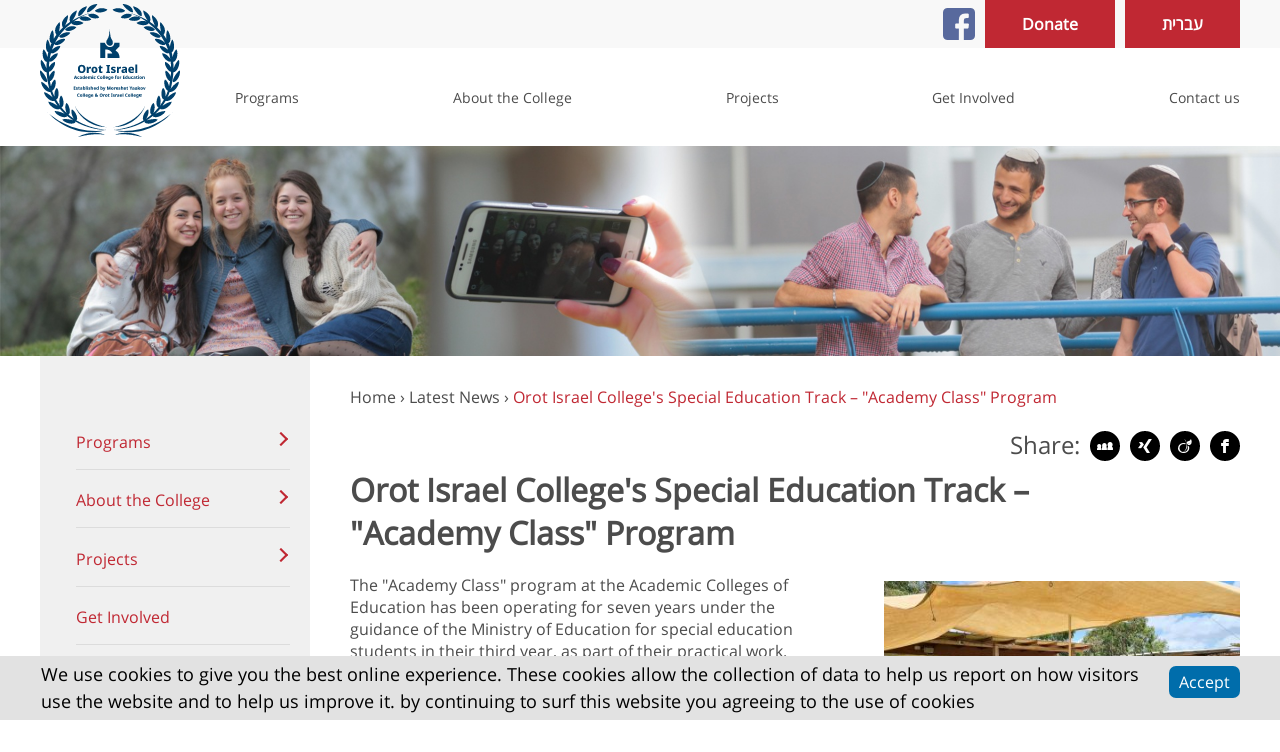

--- FILE ---
content_type: text/html; charset=UTF-8
request_url: https://english.orot.ac.il/orot-israel-colleges-special-education-track-academy-class-program
body_size: 9996
content:

<!DOCTYPE html>
<html lang="en" dir="ltr" prefix="content: http://purl.org/rss/1.0/modules/content/  dc: http://purl.org/dc/terms/  foaf: http://xmlns.com/foaf/0.1/  og: http://ogp.me/ns#  rdfs: http://www.w3.org/2000/01/rdf-schema#  schema: http://schema.org/  sioc: http://rdfs.org/sioc/ns#  sioct: http://rdfs.org/sioc/types#  skos: http://www.w3.org/2004/02/skos/core#  xsd: http://www.w3.org/2001/XMLSchema# ">
  <head>

  <link rel="apple-touch-icon" sizes="180x180" href="/favicon/apple-touch-icon.png">
  <link rel="icon" type="image/png" sizes="32x32" href="/favicon/favicon-32x32.png">
  <link rel="icon" type="image/png" sizes="192x192" href="/favicon/android-chrome-192x192.png">
  <link rel="icon" type="image/png" sizes="16x16" href="/favicon/favicon-16x16.png">
  <link rel="manifest" href="/favicon/site.webmanifest">
  <link rel="mask-icon" href="/favicon/safari-pinned-tab.svg" color="#850203">
  <meta name="msapplication-TileColor" content="#fff">
  <meta name="msapplication-TileImage" content="/favicon/mstile-144x144.png">
  <meta name="theme-color" content="#850203">



    <meta charset="utf-8" />
<script async src="https://www.googletagmanager.com/gtag/js?id=UA-109148794-1" type="faf59da2d527e9937fe3ca4b-text/javascript"></script>
<script type="faf59da2d527e9937fe3ca4b-text/javascript">window.dataLayer = window.dataLayer || [];function gtag(){dataLayer.push(arguments)};gtag("js", new Date());gtag("set", "developer_id.dMDhkMT", true);gtag("config", "UA-109148794-1", {"groups":"default","anonymize_ip":true,"page_placeholder":"PLACEHOLDER_page_path","allow_ad_personalization_signals":false});</script>
<style>/* @see https://github.com/aFarkas/lazysizes#broken-image-symbol */.js img.lazyload:not([src]) { visibility: hidden; }/* @see https://github.com/aFarkas/lazysizes#automatically-setting-the-sizes-attribute */.js img.lazyloaded[data-sizes=auto] { display: block; width: 100%; }</style>
<meta name="description" content="Dr. Avia Gutman, Head of the Special Education Track at Orot Israel College together with Racheli Bartov, Head of Pedagogical Instruction at Orot Israel College and Aliza Lipsker, Pedagogical Instructor at Orot Israel College, shared highlights of a professional visit to the &quot;Academy Class&quot; program at the Yakir School in Yakir." />
<meta name="Generator" content="Drupal 10 (https://www.drupal.org)" />
<meta name="MobileOptimized" content="width" />
<meta name="HandheldFriendly" content="true" />
<meta name="viewport" content="width=device-width, initial-scale=1.0" />
<style>div#sliding-popup, div#sliding-popup .eu-cookie-withdraw-banner, .eu-cookie-withdraw-tab {background: #e2e2e2} div#sliding-popup.eu-cookie-withdraw-wrapper { background: transparent; } #sliding-popup h1, #sliding-popup h2, #sliding-popup h3, #sliding-popup p, #sliding-popup label, #sliding-popup div, .eu-cookie-compliance-more-button, .eu-cookie-compliance-secondary-button, .eu-cookie-withdraw-tab { color: #000;} .eu-cookie-withdraw-tab { border-color: #000;}</style>
<link rel="canonical" href="https://english.orot.ac.il/orot-israel-colleges-special-education-track-academy-class-program" />
<link rel="shortlink" href="https://english.orot.ac.il/node/235" />

    <title>Orot Israel College&#039;s Special Education Track – &quot;Academy Class&quot; Program | Orot College</title>
    <link rel="stylesheet" media="all" href="/sites/default/files/css/css_RKTrdlbRROlP58a1Ck3v6sluUOx_sroOgkJDIlYxjzQ.css?delta=0&amp;language=en&amp;theme=orot&amp;include=eJxtjVEOwyAMQy-E4EhVCl6LGggisK07_dBYtZ_9xPZLInsm1dOtpDB--gRV2qBXzhLGTiqGq4k4vmDQFy9yRAxJhSNlD_cPLgE36twMno1jPlyovRDbbzRSpc32QpW2SmXX6-ZHbM-lrxx1RzB6akOaT_eIh7rPtElCZ7wBlAZR_Q" />
<link rel="stylesheet" media="all" href="/sites/default/files/css/css_kaEz8fEJwfI07gbUgwcCO09R8FIlEfHZb1aucGUv4CI.css?delta=1&amp;language=en&amp;theme=orot&amp;include=eJxtjVEOwyAMQy-E4EhVCl6LGggisK07_dBYtZ_9xPZLInsm1dOtpDB--gRV2qBXzhLGTiqGq4k4vmDQFy9yRAxJhSNlD_cPLgE36twMno1jPlyovRDbbzRSpc32QpW2SmXX6-ZHbM-lrxx1RzB6akOaT_eIh7rPtElCZ7wBlAZR_Q" />

    

    <!-- Global site tag (gtag.js) - Google Analytics for english.orot.ac.il-->
<script async src="https://www.googletagmanager.com/gtag/js?id=UA-131394213-1" type="faf59da2d527e9937fe3ca4b-text/javascript"></script>
<script type="faf59da2d527e9937fe3ca4b-text/javascript">
  window.dataLayer = window.dataLayer || [];
  function gtag(){dataLayer.push(arguments);}
  gtag('js', new Date());
 
  gtag('config', 'UA-131394213-1');
</script>
<script src="https://d2lyx5ly60ksu3.cloudfront.net/cdn/ca/mutha-orot-wrapper.min.js" referrerpolicy="strict-origin-when-cross-origin" defer rh="english.orot.ac.il" type="faf59da2d527e9937fe3ca4b-text/javascript"></script>

  </head>
  <body class="role-anonymous page-node-235 path-node page-node-type-post">
        <a href="#main-content" class="visually-hidden focusable skip-link">
      Skip to main content
    </a>
    
      <div class="dialog-off-canvas-main-canvas" data-off-canvas-main-canvas>
    <div class="top-page"></div>
<div class="layout-container">
  
  <div class="top-menu">
    <div class="top-menu-wrapper">
        <div class="region region-topmenu">
    <nav role="navigation" aria-labelledby="block-topmenu-menu" id="block-topmenu" class="block block-menu navigation menu--top-menu">
            
  <h2 class="visually-hidden" id="block-topmenu-menu">Top Menu</h2>
  

        
                <ul class="menu menu--level-1">
                    <li class="menu-item">
        <a href="https://www.facebook.com/Orot-Israel-College-Israels-Largest-Religious-College-of-Education-217815295625169" class="facebook">Our Facebook</a>
              </li>
                <li class="menu-item">
        <a href="/donation" data-drupal-link-system-path="node/108">Donate</a>
              </li>
                <li class="menu-item">
        <a href="https://orot.ac.il/?utm_source=ensite&amp;utm_medium=top&amp;utm_campaign=top&amp;utm_content=top">עברית</a>
              </li>
        </ul>
  


  </nav>

  </div>

      <div class="logo">
        <a class="logo" href="/"><img src="/themes/orot/images/logo-orot-english.svg"></a>
      </div>
    </div>
  </div>
  <header role="banner">
    <div class="wrapper">
      <div id="hamburger-icon">
          <span class="line1"></span>
          <span class="line2"></span>
          <span class="line3"></span>
      </div>
      <div class="wrapper-main-menu">
        <div class="main-menu">
                <div class="region region-menu">
    <nav role="navigation" aria-labelledby="block-orot-main-menu-menu" id="block-orot-main-menu" class="block block-menu navigation menu--main">
            
  <h2 class="visually-hidden" id="block-orot-main-menu-menu">Main navigation</h2>
  

        
                <ul class="menu menu--level-1">
                    <li class="menu-item menu-item--collapsed">
        <a href="/programs" data-drupal-link-system-path="node/17">Programs</a>
              </li>
                <li class="menu-item menu-item--collapsed">
        <a href="/about-orot-israel-college" data-drupal-link-system-path="node/2">About the College</a>
              </li>
                <li class="menu-item menu-item--collapsed">
        <a href="/projects" data-drupal-link-system-path="node/139">Projects</a>
              </li>
                <li class="menu-item">
        <a href="/get-involved" data-drupal-link-system-path="node/128">Get Involved</a>
              </li>
                <li class="menu-item">
        <a href="/contact-us" data-drupal-link-system-path="node/66">Contact us</a>
              </li>
        </ul>
  


  </nav>

  </div>

        </div>
      </div>
      
    </div>
  </header>

  
  

  

  

  


  <main role="main" class="related-2">
    <a id="main-content" tabindex="-1"></a>      <div class="region region-top-image">
    <div class="views-element-container block block-views block-views-blockimage-at-the-top-block-1" id="block-views-block-image-at-the-top-block-1">
  
    
      <div><div class="view view-image-at-the-top view-id-image_at_the_top view-display-id-block_1 js-view-dom-id-70d522223af77f5d58e4f1a63c72546787e878bd7265fbce4bc49f3dc4c1501b">
  
    
      
      <div class="view-content">
          <div class="views-row"><div class="views-field views-field-field-top-image"><div class="field-content"><img class="only-desktop lazyload" src="/themes/orot/images/default-top.jpg" loading="lazy">
<img class="only-mobile lazyload" src="/themes/orot/images/default-top-mobile.jpg" loading="lazy"></div></div></div>

    </div>
  
          </div>
</div>

  </div>
<div data-drupal-messages-fallback class="hidden"></div>

  </div>

          <div class="wrapper-main with-sidebar-first">
                  <aside class="layout-sidebar-first" role="complementary">
            <div class="region region-sidebar-first">
    <nav role="navigation" aria-labelledby="block-mainnavigation-menu" id="block-mainnavigation" class="block block-menu navigation menu--main">
            
  <h2 class="visually-hidden" id="block-mainnavigation-menu">Main navigation</h2>
  

        
                <ul class="menu menu--level-1">
                    <li class="menu-item menu-item--expanded">
        <a href="/programs" data-drupal-link-system-path="node/17">Programs</a>
                                  <ul class="menu">
                    <li class="menu-item">
        <a href="/bachelors-degree-program" data-drupal-link-system-path="node/101">Bachelor&#039;s Degree Program</a>
              </li>
                <li class="menu-item">
        <a href="/masters-degree-program" data-drupal-link-system-path="node/105">Master&#039;s Degree Program</a>
              </li>
                <li class="menu-item">
        <a href="/mechanechet-training-program" data-drupal-link-system-path="node/97">Mechanechet Training Program</a>
              </li>
                <li class="menu-item">
        <a href="/jewish-family-studies" data-drupal-link-system-path="node/106">The Center for Jewish Family Studies</a>
              </li>
        </ul>
  
              </li>
                <li class="menu-item menu-item--expanded">
        <a href="/about-orot-israel-college" data-drupal-link-system-path="node/2">About the College</a>
                                  <ul class="menu">
                    <li class="menu-item">
        <a href="/orot-publications" class="articles" data-drupal-link-system-path="node/41">Orot Publications</a>
              </li>
                <li class="menu-item">
        <a href="/presidents-message" data-drupal-link-system-path="node/5">The President&#039;s Message</a>
              </li>
                <li class="menu-item">
        <a href="https://english.orot.ac.il/about-college">About the College</a>
              </li>
                <li class="menu-item">
        <a href="https://english.orot.ac.il/vision-orot">Mission and Vision of Orot Israel College</a>
              </li>
                <li class="menu-item">
        <a href="/about-orot-israel-college/about-orot-israel-college-education" data-drupal-link-system-path="node/4">About Orot Israel College of Education</a>
              </li>
                <li class="menu-item">
        <a href="/campus-life" data-drupal-link-system-path="node/3">Campus life</a>
              </li>
                <li class="menu-item">
        <a href="/newsletters" data-drupal-link-system-path="node/293">Newsletters</a>
              </li>
        </ul>
  
              </li>
                <li class="menu-item menu-item--expanded">
        <a href="/projects" data-drupal-link-system-path="node/139">Projects</a>
                                  <ul class="menu">
                    <li class="menu-item">
        <a href="/rabbi-dr-yehuda-felix-modular-housing-fund" data-drupal-link-system-path="node/107">Rabbi Dr. Yehuda Felix Modular Housing Fund</a>
              </li>
                <li class="menu-item">
        <a href="/computer-lab-empowerment-students-0" data-drupal-link-system-path="node/132">Computer Lab for the Empowerment of Students from the Ethiopian Community</a>
              </li>
                <li class="menu-item">
        <a href="/educator-mechanechet-training-program" data-drupal-link-system-path="node/134">Educator (Mechanechet) Training Program</a>
              </li>
                <li class="menu-item">
        <a href="/judaic-studies-enrichment-programs" data-drupal-link-system-path="node/129">Judaic Studies Enrichment Programs</a>
              </li>
                <li class="menu-item">
        <a href="/orot-israel-hi-tech-training-chareidi-community" data-drupal-link-system-path="node/130">Orot Israel: Hi-tech Training for the Chareidi Community</a>
              </li>
                <li class="menu-item">
        <a href="/sustenance-scholarship-stipends-chareidi-students" data-drupal-link-system-path="node/135">Sustenance Scholarship Stipends for Chareidi Students</a>
              </li>
                <li class="menu-item">
        <a href="/sustenance-stipends-students-ethiopian-community" data-drupal-link-system-path="node/131">Sustenance Stipends for Students from the Ethiopian Community</a>
              </li>
                <li class="menu-item">
        <a href="/tasfa-ethiopian-teachers-program" data-drupal-link-system-path="node/138">Tasfa-Ethiopian Teachers&#039; Program</a>
              </li>
                <li class="menu-item">
        <a href="/institute-educational-leadership-and-emunah" data-drupal-link-system-path="node/133">The Institute for Educational Leadership and Emunah</a>
              </li>
                <li class="menu-item">
        <a href="/rabbi-dr-yehuda-felix-housing-fund" data-drupal-link-system-path="node/205">Rabbi Dr. Yehuda Felix Housing Fund</a>
              </li>
                <li class="menu-item">
        <a href="/computer-lab-empowerment-students" data-drupal-link-system-path="node/161">Computer Lab for the Empowerment of Students</a>
              </li>
                <li class="menu-item">
        <a href="/creating-equal-opportunities-needy-students" data-drupal-link-system-path="node/207">Creating Equal Opportunities for Needy Students</a>
              </li>
                <li class="menu-item">
        <a href="/judaic-studies-and-education-enrichment-programs" data-drupal-link-system-path="node/160">Judaic Studies and Education Enrichment Programs</a>
              </li>
                <li class="menu-item">
        <a href="/orot-israel-colleges-scholarship-fund" data-drupal-link-system-path="node/159">Orot Israel College’s Scholarship Fund</a>
              </li>
                <li class="menu-item">
        <a href="/renovation-cymberknopf-dormitory" data-drupal-link-system-path="node/164">Renovation of Cymberknopf Dormitory</a>
              </li>
                <li class="menu-item">
        <a href="/renovation-dance-and-movement-studio" data-drupal-link-system-path="node/165">Renovation of Dance and Movement Studio</a>
              </li>
                <li class="menu-item">
        <a href="/orot-israel-colleges-scholarship-fund-0" title="Orot Israel College&#039;s Scholarship Fund" data-drupal-link-system-path="node/146">Scholarship Fund</a>
              </li>
                <li class="menu-item">
        <a href="/sustenance-stipends-students-0" data-drupal-link-system-path="node/157">Sustenance Stipends for Students</a>
              </li>
                <li class="menu-item">
        <a href="/jewish-family-education-center" data-drupal-link-system-path="node/162">The Jewish Family Education Center</a>
              </li>
                <li class="menu-item">
        <a href="/sephardic-heritage-research-center" data-drupal-link-system-path="node/163">The Sephardic Heritage Research Center</a>
              </li>
        </ul>
  
              </li>
                <li class="menu-item">
        <a href="/get-involved" data-drupal-link-system-path="node/128">Get Involved</a>
              </li>
                <li class="menu-item">
        <a href="/contact-us" data-drupal-link-system-path="node/66">Contact us</a>
              </li>
        </ul>
  


  </nav>

  </div>

        </aside>
      
            <div class="layout-content">
                      <div class="breadcrumbs">
              <div class="width-wrapper">
                <a href="/">Home</a> › 
                                                                                                                <a href="/node/127">Latest News</a> ›
                                                           
                 
                                  <span class="field field--name-title field--type-string field--label-hidden">Orot Israel College&#039;s Special Education Track – &quot;Academy Class&quot; Program</span>

                              </div>
            </div>
                    <div class="region region-content">
    <div id="block-pagetitle" class="block block-core block-page-title-block">
  
    
      
  <h1 class="page-title"><span class="field field--name-title field--type-string field--label-hidden">Orot Israel College&#039;s Special Education Track – &quot;Academy Class&quot; Program</span>
</h1>


  </div>
<div id="block-orot-content" class="block block-system block-system-main-block">
  
    
      

  <div class="block-simple-social-icons">
    <h2>Share: </h2>
    <ul class="soc">
      <li><a target="_blank" class="soc-reddit soc_ver-reddit" href="http://www.reddit.com/submit?url=https://english.orot.ac.il//orot-israel-colleges-special-education-track-academy-class-program&title=Orot Israel College&#039;s Special Education Track – &quot;Academy Class&quot; Program"></a></li>
      <li><a target="_blank" class="soc-tumblr soc_ver-tumblr" href="https://www.tumblr.com/share?v=3&amp;u=https://english.orot.ac.il//orot-israel-colleges-special-education-track-academy-class-program&t=Orot Israel College&#039;s Special Education Track – &quot;Academy Class&quot; Program"></a></li>
      <li><a target="_blank" class="soc-stumbleupon soc_ver-stumbleupon" href="http://www.stumbleupon.com/submit?url=https://english.orot.ac.il//orot-israel-colleges-special-education-track-academy-class-program&title=Orot Israel College&#039;s Special Education Track – &quot;Academy Class&quot; Program"></a></li>
      <li><a target="_blank" class="soc-facebook soc_ver-facebook" href="https://www.facebook.com/sharer/sharer.php?u=https://english.orot.ac.il//orot-israel-colleges-special-education-track-academy-class-program&t=Orot Israel College&#039;s Special Education Track – &quot;Academy Class&quot; Program"></a></li>
    </ul>
  </div>
        
    <article about="/orot-israel-colleges-special-education-track-academy-class-program" class="node node--type-post node--view-mode-full">

      
      <div class="node__content">
        
            <div class="field field--name-field-main-image-media field--type-entity-reference field--label-hidden field__item">  <img loading="lazy" width="400" height="300" alt="special education" class="lazyload image-style-right" data-src="/sites/default/files/styles/right/public/2021-08/special-education-.jpg?itok=S5JDTfk6" typeof="foaf:Image" />


</div>
      
            <div class="clearfix text-formatted field field--name-body field--type-text-with-summary field--label-hidden field__item"><p>The "Academy Class" program at the Academic Colleges of Education has been operating for seven years under the guidance of the Ministry of Education for special education students in their third year, as part of their practical work.
</p>
<p>The uniqueness of the "Academy Class" program is that Orot's students are a "second teacher" in the classrooms and accompany the students as an integral part of the class in addition to the teacher who prepares for the entire school year. The rationale of the program is to facilitate the entry of Orot's student-teachers into the classrooms after they graduate.
</p>
<p>This the third year that the "Academy Class" program is taking place in special education classrooms at the Yakir School in Yakir, with the amazing encouragement and support of the school principal, Ms. Dalia Rubin, and under the direction and guidance of the energetic pedagogical instructor, Ms. Aliza Lipsker.
</p>
<p>Dr. Jacob Kurzweil, Research and Development Coordinator - Teaching Experience Division at the Ministry of Education, visited the Yakir Elementary School in June 2021 and observed collaborations in the practical field of experience, with an emphasis on learning communities in the "Academy Class" program.
</p>
<p>Ms. Dalia Rubin, principal of the school, strongly believes in such collaborations, and was very happy to host the visit.
</p>
<p>The visit was attended by: Dr. Jacob Kurzweil, Research and Development Coordinator - Teaching Experience Division at the Ministry of Education; Ms. Dalia Rubin, Yakir School principal; Dr. Avia Gutman - Head of Special Education Track at Orot Israel College; Ms. Racheli Bartov, Head of Pedagogical Instruction at Orot Israel College; Ms. Aliza Lipsker - Pedagogical Instructor at Orot Israel College; training teachers in the school, and the ten students doing their practical work in the "Academy class" program from Orot Israel College's Elkana campus.
</p>
<p>The participating students from Orot Israel College talked about their work in the classroom: Shaked, noted that the two days of classroom work required a lot of preparation, and if she was not in the "Academy Class" program, she would not think of being an educator, now she sees the beauty and challenge of education. Another student, Hadas, happily said "Academy Class" is a part of my life, it was hard, but worth it, I feel I can easily be a teacher next year."
</p>
<p>Shira noted that at the beginning of the year she would sit for many hours preparing the lessons, but later it was easier, and feels that this year she has really grown in her work in teaching. Another student noted that she returned home happy because she felt she had contributed to the students, and engaged in many programs to promote them
</p>
<p>All the students noted the large investment and the need for differential teaching and adapting the study materials to each student, and although they did not have time to work for a living, it was worth growing as a teacher in the "Academy Class" program.
</p>
<p>All the visitors went on a tour of the school. Principal Dalia showed us the therapeutic farm which has small ponies, kennels, rabbits, chickens and more. We watched a special education animal therapy class with dogs, and witnessed the good interaction and affection between the students and their personal dogs.
</p>
<p>At the end of the day, we returned to the library to summarize the meeting. Dr. Kurzweil was most impressed by the work of the students from Orot, noting the ease and independence of the students, who felt at school almost like full-time teachers.
</p>
<p>This program, initiated by the Ministry of Education, enables them to be better teachers, and facilitates the new teacher's adaptation to the school's teaching routine.
</p>
<p>I am pleased to note that two students who did their practical work this past year, were selected by the school principal to continue teaching in the next school year as internship teachers.
</p>
<p>We thank the school management and the teaching staff for opening their hearts and the Yakir School for this professional tour.
</p>
<p>Special thanks to the Ms. Aliza Lipsker, Orot Israel College's Pedagogical Instructor and to all the wonderful students under her guidance
</p>
<p>Congratulations to all of them on their success as teachers in Israel!
</p>
</div>
      
      </div>

      
    </article>


  </div>

  </div>

        
      </div>    </div>
  </main>

      <div class="footer-wrapper">
      <footer role="contentinfo">
          <div class="region region-footer">
    <nav role="navigation" aria-labelledby="block-footer-menu" id="block-footer" class="block block-menu navigation menu--footer">
            
  <h2 class="visually-hidden" id="block-footer-menu">Footer</h2>
  

        
                <ul class="menu menu--level-1">
                    <li class="menu-item">
        <a href="/about-orot-israel-college" data-drupal-link-system-path="node/2">About the College</a>
              </li>
                <li class="menu-item">
        <a href="/projects" data-drupal-link-system-path="node/139">Projects</a>
              </li>
                <li class="menu-item">
        <a href="/get-involved" data-drupal-link-system-path="node/128">Get Involved</a>
              </li>
                <li class="menu-item">
        <a href="/orot-publications" data-drupal-link-system-path="node/41">Orot Publications</a>
              </li>
                <li class="menu-item">
        <a href="/contact-us" data-drupal-link-system-path="node/66">Contact us</a>
              </li>
                <li class="menu-item">
        <a href="/donation" data-drupal-link-system-path="node/108">Donate</a>
              </li>
                <li class="menu-item">
        <span class="open-accessibility-statement">Accessibility statement</span>
              </li>
                <li class="menu-item">
        <a href="https://orot.ac.il/?utm_source=ensite&amp;utm_medium=Footer&amp;utm_campaign=Footer&amp;utm_content=Footer">עברית</a>
              </li>
        </ul>
  


  </nav>

  </div>

        <div class="left-right">
          <div class="left-area">
            <div class="footer-logo"><a href="/"><img src="/themes/orot/images/orot-bw-logo.png"></a></div>
          </div>
          <div class="right-area">
            <div class="text">
              <div class="reasonat-credit"><a href="https://reasonhat.com" target="_blank">ReasonHat - Web Development</a></div>
              <div class="orot-credit">© All rights reserved to Orot College 2026</div>
            </div>
            <div class="social-links">
                <div class="region region-social">
    <div id="block-socialicons" class="block block-block-content block-block-content342a5ebb-fc1d-488e-8ae3-1db829419815">
  
    
      
      <div class="field field--name-field-links field--type-entity-reference-revisions field--label-hidden field__items">
              <div class="field__item">  <div class="paragraph paragraph--type--icon-link paragraph--view-mode--default">
          <a href="https://www.facebook.com/Orot-Israel-College-Israels-Largest-Religious-College-of-Education-217815295625169">
            <div class="field field--name-field-icon-link field--type-entity-reference field--label-hidden field__item">  <img loading="lazy" width="24" height="24" alt="facebook" class="lazyload image-style-icon" data-src="/sites/default/files/styles/icon/public/2020-10/facebook_icon.png?itok=7uUsBMq9" typeof="foaf:Image" />


</div>
      </a>
      </div>
</div>
              <div class="field__item">  <div class="paragraph paragraph--type--icon-link paragraph--view-mode--default">
          <a href="https://www.youtube.com/user/orotisraelcollege">
            <div class="field field--name-field-icon-link field--type-entity-reference field--label-hidden field__item">  <img loading="lazy" width="32" height="32" alt="youtube" class="lazyload image-style-icon" data-src="/sites/default/files/styles/icon/public/2020-10/youtube_icon.png?itok=4mTTM1gI" typeof="foaf:Image" />


</div>
      </a>
      </div>
</div>
              <div class="field__item">  <div class="paragraph paragraph--type--icon-link paragraph--view-mode--default">
          <a href="/rss">
            <div class="field field--name-field-icon-link field--type-entity-reference field--label-hidden field__item">  <img loading="lazy" width="24" height="24" alt="rss" class="lazyload image-style-icon" data-src="/sites/default/files/styles/icon/public/2020-10/rss_icon.png?itok=mlT1qWqW" typeof="foaf:Image" />


</div>
      </a>
      </div>
</div>
              <div class="field__item">  <div class="paragraph paragraph--type--icon-link paragraph--view-mode--default">
          <a href="https://www.instagram.com/orot.israel/">
            <div class="field field--name-field-icon-link field--type-entity-reference field--label-hidden field__item">  <img loading="lazy" width="24" height="24" alt="instegram" class="lazyload image-style-icon" data-src="/sites/default/files/styles/icon/public/2021-01/instegram_icon.png?itok=qZgX9mvH" typeof="foaf:Image" />


</div>
      </a>
      </div>
</div>
          </div>
  
  </div>

  </div>

            </div>
          </div>
        </div>
      </footer>
    </div>
  </div>
  </div>

    
    <script type="application/json" data-drupal-selector="drupal-settings-json">{"path":{"baseUrl":"\/","pathPrefix":"","currentPath":"node\/235","currentPathIsAdmin":false,"isFront":false,"currentLanguage":"en"},"pluralDelimiter":"\u0003","suppressDeprecationErrors":true,"ajaxPageState":{"libraries":"eJxtjuEOwiAMhF-IjEdaOjgZsVBCQWVP73QuJsY_17uv6aWOSXXYhRTGHT5BlQL0zFn8vpOK3dVEHDcY9NmJXCP2kQpHyg72H5w9LtS5GTwax3y1vvZCPH2iCSKBMVMmHi06tb_AMG3DvsRIlXZ8WqhSqFRWPfu-ZOq59IWjrvBGhzak4-gWcVf71imJ74wnTwJjew","theme":"orot","theme_token":null},"ajaxTrustedUrl":[],"google_analytics":{"account":"UA-109148794-1","trackOutbound":true,"trackMailto":true,"trackTel":true,"trackDownload":true,"trackDownloadExtensions":"7z|aac|arc|arj|asf|asx|avi|bin|csv|doc(x|m)?|dot(x|m)?|exe|flv|gif|gz|gzip|hqx|jar|jpe?g|js|mp(2|3|4|e?g)|mov(ie)?|msi|msp|pdf|phps|png|ppt(x|m)?|pot(x|m)?|pps(x|m)?|ppam|sld(x|m)?|thmx|qtm?|ra(m|r)?|sea|sit|tar|tgz|torrent|txt|wav|wma|wmv|wpd|xls(x|m|b)?|xlt(x|m)|xlam|xml|z|zip","trackColorbox":true},"lazy":{"lazysizes":{"lazyClass":"lazyload","loadedClass":"lazyloaded","loadingClass":"lazyloading","preloadClass":"lazypreload","errorClass":"lazyerror","autosizesClass":"lazyautosizes","srcAttr":"data-src","srcsetAttr":"data-srcset","sizesAttr":"data-sizes","minSize":40,"customMedia":[],"init":true,"expFactor":1.5,"hFac":0.8000000000000000444089209850062616169452667236328125,"loadMode":2,"loadHidden":true,"ricTimeout":0,"throttleDelay":125,"plugins":[]},"placeholderSrc":"","preferNative":false,"minified":true,"libraryPath":"\/libraries\/lazysizes"},"data":{"extlink":{"extTarget":true,"extTargetAppendNewWindowDisplay":true,"extTargetAppendNewWindowLabel":"(opens in a new window)","extTargetNoOverride":false,"extNofollow":false,"extTitleNoOverride":false,"extNoreferrer":false,"extFollowNoOverride":false,"extClass":"0","extLabel":"(link is external)","extImgClass":false,"extSubdomains":false,"extExclude":"","extInclude":".pdf|.png","extCssExclude":"","extCssInclude":"","extCssExplicit":"","extAlert":false,"extAlertText":"This link will take you to an external web site. We are not responsible for their content.","extHideIcons":false,"mailtoClass":"0","telClass":"","mailtoLabel":"(link sends email)","telLabel":"(link is a phone number)","extUseFontAwesome":false,"extIconPlacement":"append","extPreventOrphan":false,"extFaLinkClasses":"fa fa-external-link","extFaMailtoClasses":"fa fa-envelope-o","extAdditionalLinkClasses":"","extAdditionalMailtoClasses":"","extAdditionalTelClasses":"","extFaTelClasses":"fa fa-phone","allowedDomains":null,"extExcludeNoreferrer":""}},"eu_cookie_compliance":{"cookie_policy_version":"1.0.0","popup_enabled":true,"popup_agreed_enabled":false,"popup_hide_agreed":false,"popup_clicking_confirmation":false,"popup_scrolling_confirmation":false,"popup_html_info":"\u003Cdiv aria-labelledby=\u0022popup-text\u0022  class=\u0022eu-cookie-compliance-banner eu-cookie-compliance-banner-info eu-cookie-compliance-banner--opt-in\u0022\u003E\n  \u003Cdiv class=\u0022popup-content info eu-cookie-compliance-content\u0022\u003E\n        \u003Cdiv id=\u0022popup-text\u0022 class=\u0022eu-cookie-compliance-message\u0022 role=\u0022document\u0022\u003E\n      \u003Cp\u003EWe use cookies to give you the best online experience. These cookies allow the collection of data to help us report on how visitors use the website and to help us improve it. by continuing to surf this website you agreeing to the use of cookies\u003C\/p\u003E\n\n              \u003Cbutton type=\u0022button\u0022 class=\u0022find-more-button eu-cookie-compliance-more-button\u0022\u003EMore info\u003C\/button\u003E\n          \u003C\/div\u003E\n\n    \n    \u003Cdiv id=\u0022popup-buttons\u0022 class=\u0022eu-cookie-compliance-buttons\u0022\u003E\n            \u003Cbutton type=\u0022button\u0022 class=\u0022agree-button eu-cookie-compliance-secondary-button\u0022\u003EAccept\u003C\/button\u003E\n              \u003Cbutton type=\u0022button\u0022 class=\u0022decline-button eu-cookie-compliance-default-button\u0022\u003ENo, thanks\u003C\/button\u003E\n          \u003C\/div\u003E\n  \u003C\/div\u003E\n\u003C\/div\u003E","use_mobile_message":false,"mobile_popup_html_info":"\u003Cdiv aria-labelledby=\u0022popup-text\u0022  class=\u0022eu-cookie-compliance-banner eu-cookie-compliance-banner-info eu-cookie-compliance-banner--opt-in\u0022\u003E\n  \u003Cdiv class=\u0022popup-content info eu-cookie-compliance-content\u0022\u003E\n        \u003Cdiv id=\u0022popup-text\u0022 class=\u0022eu-cookie-compliance-message\u0022 role=\u0022document\u0022\u003E\n      \n              \u003Cbutton type=\u0022button\u0022 class=\u0022find-more-button eu-cookie-compliance-more-button\u0022\u003EMore info\u003C\/button\u003E\n          \u003C\/div\u003E\n\n    \n    \u003Cdiv id=\u0022popup-buttons\u0022 class=\u0022eu-cookie-compliance-buttons\u0022\u003E\n            \u003Cbutton type=\u0022button\u0022 class=\u0022agree-button eu-cookie-compliance-secondary-button\u0022\u003EAccept\u003C\/button\u003E\n              \u003Cbutton type=\u0022button\u0022 class=\u0022decline-button eu-cookie-compliance-default-button\u0022\u003ENo, thanks\u003C\/button\u003E\n          \u003C\/div\u003E\n  \u003C\/div\u003E\n\u003C\/div\u003E","mobile_breakpoint":768,"popup_html_agreed":false,"popup_use_bare_css":false,"popup_height":"auto","popup_width":"100%","popup_delay":1000,"popup_link":"\/","popup_link_new_window":true,"popup_position":false,"fixed_top_position":true,"popup_language":"en","store_consent":false,"better_support_for_screen_readers":false,"cookie_name":"","reload_page":false,"domain":"","domain_all_sites":false,"popup_eu_only":false,"popup_eu_only_js":false,"cookie_lifetime":100,"cookie_session":0,"set_cookie_session_zero_on_disagree":0,"disagree_do_not_show_popup":false,"method":"opt_in","automatic_cookies_removal":true,"allowed_cookies":"ezproxy","withdraw_markup":"\u003Cbutton type=\u0022button\u0022 class=\u0022eu-cookie-withdraw-tab\u0022\u003EPrivacy settings\u003C\/button\u003E\n\u003Cdiv aria-labelledby=\u0022popup-text\u0022 class=\u0022eu-cookie-withdraw-banner\u0022\u003E\n  \u003Cdiv class=\u0022popup-content info eu-cookie-compliance-content\u0022\u003E\n    \u003Cdiv id=\u0022popup-text\u0022 class=\u0022eu-cookie-compliance-message\u0022 role=\u0022document\u0022\u003E\n      \u003Ch2\u003EWe use cookies on this site to enhance your user experience\u003C\/h2\u003E\n\u003Cp\u003EYou have given your consent for us to set cookies.\u003C\/p\u003E\n\n    \u003C\/div\u003E\n    \u003Cdiv id=\u0022popup-buttons\u0022 class=\u0022eu-cookie-compliance-buttons\u0022\u003E\n      \u003Cbutton type=\u0022button\u0022 class=\u0022eu-cookie-withdraw-button \u0022\u003EWithdraw consent\u003C\/button\u003E\n    \u003C\/div\u003E\n  \u003C\/div\u003E\n\u003C\/div\u003E","withdraw_enabled":false,"reload_options":0,"reload_routes_list":"","withdraw_button_on_info_popup":false,"cookie_categories":[],"cookie_categories_details":[],"enable_save_preferences_button":true,"cookie_value_disagreed":"0","cookie_value_agreed_show_thank_you":"1","cookie_value_agreed":"2","containing_element":"body","settings_tab_enabled":false,"olivero_primary_button_classes":"","olivero_secondary_button_classes":"","close_button_action":"close_banner","open_by_default":true,"modules_allow_popup":true,"hide_the_banner":false,"geoip_match":true,"unverified_scripts":[]},"user":{"uid":0,"permissionsHash":"68f8f6185bf1f69bd6f92629e5672bd78534fb744edde44784c74b69d6a6b408"}}</script>
<script src="/sites/default/files/js/js_NDwUGjAnMLEYXCtP1nt7hlq-hL2bgAq9siN9aPY1NfM.js?scope=footer&amp;delta=0&amp;language=en&amp;theme=orot&amp;include=eJxtiNEKgCAMAH9otE-SZUOGy4lOyL6-gp6ilzvueIRoloVv7VWFSmTknwl8uErJuLVRSZc3IZkl5UCFdLrEjt8BSufEB2DNHFfqfAHyRC7R" type="faf59da2d527e9937fe3ca4b-text/javascript"></script>

  <script src="/cdn-cgi/scripts/7d0fa10a/cloudflare-static/rocket-loader.min.js" data-cf-settings="faf59da2d527e9937fe3ca4b-|49" defer></script><script>(function(){function c(){var b=a.contentDocument||a.contentWindow.document;if(b){var d=b.createElement('script');d.innerHTML="window.__CF$cv$params={r:'9c81b19d0f25b179',t:'MTc3MDExOTI0OS4wMDAwMDA='};var a=document.createElement('script');a.nonce='';a.src='/cdn-cgi/challenge-platform/scripts/jsd/main.js';document.getElementsByTagName('head')[0].appendChild(a);";b.getElementsByTagName('head')[0].appendChild(d)}}if(document.body){var a=document.createElement('iframe');a.height=1;a.width=1;a.style.position='absolute';a.style.top=0;a.style.left=0;a.style.border='none';a.style.visibility='hidden';document.body.appendChild(a);if('loading'!==document.readyState)c();else if(window.addEventListener)document.addEventListener('DOMContentLoaded',c);else{var e=document.onreadystatechange||function(){};document.onreadystatechange=function(b){e(b);'loading'!==document.readyState&&(document.onreadystatechange=e,c())}}}})();</script><script defer src="https://static.cloudflareinsights.com/beacon.min.js/vcd15cbe7772f49c399c6a5babf22c1241717689176015" integrity="sha512-ZpsOmlRQV6y907TI0dKBHq9Md29nnaEIPlkf84rnaERnq6zvWvPUqr2ft8M1aS28oN72PdrCzSjY4U6VaAw1EQ==" data-cf-beacon='{"rayId":"9c81b19d0f25b179","version":"2025.9.1","serverTiming":{"name":{"cfExtPri":true,"cfEdge":true,"cfOrigin":true,"cfL4":true,"cfSpeedBrain":true,"cfCacheStatus":true}},"token":"32bf37761af849c986e0f9258d159ba1","b":1}' crossorigin="anonymous"></script>
</body>
</html>


--- FILE ---
content_type: text/css
request_url: https://english.orot.ac.il/sites/default/files/css/css_kaEz8fEJwfI07gbUgwcCO09R8FIlEfHZb1aucGUv4CI.css?delta=1&language=en&theme=orot&include=eJxtjVEOwyAMQy-E4EhVCl6LGggisK07_dBYtZ_9xPZLInsm1dOtpDB--gRV2qBXzhLGTiqGq4k4vmDQFy9yRAxJhSNlD_cPLgE36twMno1jPlyovRDbbzRSpc32QpW2SmXX6-ZHbM-lrxx1RzB6akOaT_eIh7rPtElCZ7wBlAZR_Q
body_size: 11402
content:
/* @license MIT https://github.com/necolas/normalize.css/blob/3.0.3/LICENSE.md */
html{font-family:sans-serif;-ms-text-size-adjust:100%;-webkit-text-size-adjust:100%;}body{margin:0;}article,aside,details,figcaption,figure,footer,header,hgroup,main,menu,nav,section,summary{display:block;}audio,canvas,progress,video{display:inline-block;vertical-align:baseline;}audio:not([controls]){display:none;height:0;}[hidden],template{display:none;}a{background-color:transparent;}a:active,a:hover{outline:0;}abbr[title]{border-bottom:1px dotted;}b,strong{font-weight:bold;}dfn{font-style:italic;}h1{font-size:2em;margin:0.67em 0;}mark{background:#ff0;color:#000;}small{font-size:80%;}sub,sup{font-size:75%;line-height:0;position:relative;vertical-align:baseline;}sup{top:-0.5em;}sub{bottom:-0.25em;}img{border:0;}svg:not(:root){overflow:hidden;}figure{margin:1em 40px;}hr{box-sizing:content-box;height:0;}pre{overflow:auto;}code,kbd,pre,samp{font-family:monospace,monospace;font-size:1em;}button,input,optgroup,select,textarea{color:inherit;font:inherit;margin:0;}button{overflow:visible;}button,select{text-transform:none;}button,html input[type="button"],input[type="reset"],input[type="submit"]{-webkit-appearance:button;cursor:pointer;}button[disabled],html input[disabled]{cursor:default;}button::-moz-focus-inner,input::-moz-focus-inner{border:0;padding:0;}input{line-height:normal;}input[type="checkbox"],input[type="radio"]{box-sizing:border-box;padding:0;}input[type="number"]::-webkit-inner-spin-button,input[type="number"]::-webkit-outer-spin-button{height:auto;}input[type="search"]{-webkit-appearance:textfield;box-sizing:content-box;}input[type="search"]::-webkit-search-cancel-button,input[type="search"]::-webkit-search-decoration{-webkit-appearance:none;}fieldset{border:1px solid #c0c0c0;margin:0 2px;padding:0.35em 0.625em 0.75em;}legend{border:0;padding:0;}textarea{overflow:auto;}optgroup{font-weight:bold;}table{border-collapse:collapse;border-spacing:0;}td,th{padding:0;}
@media (min--moz-device-pixel-ratio:0){summary{display:list-item;}}
/* @license GPL-2.0-or-later https://www.drupal.org/licensing/faq */
.action-links{margin:1em 0;padding:0;list-style:none;}[dir="rtl"] .action-links{margin-right:0;}.action-links li{display:inline-block;margin:0 0.3em;}.action-links li:first-child{margin-left:0;}[dir="rtl"] .action-links li:first-child{margin-right:0;margin-left:0.3em;}.button-action{display:inline-block;padding:0.2em 0.5em 0.3em;text-decoration:none;line-height:160%;}.button-action::before{margin-left:-0.1em;padding-right:0.2em;content:"+";font-weight:900;}[dir="rtl"] .button-action::before{margin-right:-0.1em;margin-left:0;padding-right:0;padding-left:0.2em;}
.breadcrumb{padding-bottom:0.5em;}.breadcrumb ol{margin:0;padding:0;}[dir="rtl"] .breadcrumb ol{margin-right:0;}.breadcrumb li{display:inline;margin:0;padding:0;list-style-type:none;}.breadcrumb li::before{content:" \BB ";}.breadcrumb li:first-child::before{content:none;}
.button,.image-button{margin-right:1em;margin-left:1em;}.button:first-child,.image-button:first-child{margin-right:0;margin-left:0;}
.collapse-processed > summary{padding-right:0.5em;padding-left:0.5em;}.collapse-processed > summary::before{float:left;width:1em;height:1em;content:"";background:url(/themes/contrib/classy/images/misc/menu-expanded.png) 0 100% no-repeat;}[dir="rtl"] .collapse-processed > summary::before{float:right;background-position:100% 100%;}.collapse-processed:not([open]) > summary::before{-ms-transform:rotate(-90deg);-webkit-transform:rotate(-90deg);transform:rotate(-90deg);background-position:25% 35%;}[dir="rtl"] .collapse-processed:not([open]) > summary::before{-ms-transform:rotate(90deg);-webkit-transform:rotate(90deg);transform:rotate(90deg);background-position:75% 35%;}
.container-inline label::after,.container-inline .label::after{content:":";}.form-type-radios .container-inline label::after,.form-type-checkboxes .container-inline label::after{content:"";}.form-type-radios .container-inline .form-type-radio,.form-type-checkboxes .container-inline .form-type-checkbox{margin:0 1em;}.container-inline .form-actions,.container-inline.form-actions{margin-top:0;margin-bottom:0;}
details{margin-top:1em;margin-bottom:1em;border:1px solid #ccc;}details > .details-wrapper{padding:0.5em 1.5em;}summary{padding:0.2em 0.5em;cursor:pointer;}
.exposed-filters .filters{float:left;margin-right:1em;}[dir="rtl"] .exposed-filters .filters{float:right;margin-right:0;margin-left:1em;}.exposed-filters .form-item{margin:0 0 0.1em 0;padding:0;}.exposed-filters .form-item label{float:left;width:10em;font-weight:normal;}[dir="rtl"] .exposed-filters .form-item label{float:right;}.exposed-filters .form-select{width:14em;}.exposed-filters .current-filters{margin-bottom:1em;}.exposed-filters .current-filters .placeholder{font-weight:bold;font-style:normal;}.exposed-filters .additional-filters{float:left;margin-right:1em;}[dir="rtl"] .exposed-filters .additional-filters{float:right;margin-right:0;margin-left:1em;}
.field__label{font-weight:bold;}.field--label-inline .field__label,.field--label-inline .field__items{float:left;}.field--label-inline .field__label,.field--label-inline > .field__item,.field--label-inline .field__items{padding-right:0.5em;}[dir="rtl"] .field--label-inline .field__label,[dir="rtl"] .field--label-inline .field__items{padding-right:0;padding-left:0.5em;}.field--label-inline .field__label::after{content:":";}
form .field-multiple-table{margin:0;}form .field-multiple-table .field-multiple-drag{width:30px;padding-right:0;}[dir="rtl"] form .field-multiple-table .field-multiple-drag{padding-left:0;}form .field-multiple-table .field-multiple-drag .tabledrag-handle{padding-right:0.5em;}[dir="rtl"] form .field-multiple-table .field-multiple-drag .tabledrag-handle{padding-right:0;padding-left:0.5em;}form .field-add-more-submit{margin:0.5em 0 0;}.form-item,.form-actions{margin-top:1em;margin-bottom:1em;}tr.odd .form-item,tr.even .form-item{margin-top:0;margin-bottom:0;}.form-composite > .fieldset-wrapper > .description,.form-item .description{font-size:0.85em;}label.option{display:inline;font-weight:normal;}.form-composite > legend,.label{display:inline;margin:0;padding:0;font-size:inherit;font-weight:bold;}.form-checkboxes .form-item,.form-radios .form-item{margin-top:0.4em;margin-bottom:0.4em;}.form-type-radio .description,.form-type-checkbox .description{margin-left:2.4em;}[dir="rtl"] .form-type-radio .description,[dir="rtl"] .form-type-checkbox .description{margin-right:2.4em;margin-left:0;}.marker{color:#e00;}.form-required::after{display:inline-block;width:6px;height:6px;margin:0 0.3em;content:"";vertical-align:super;background-image:url(/themes/contrib/classy/images/icons/ee0000/required.svg);background-repeat:no-repeat;background-size:6px 6px;}abbr.tabledrag-changed,abbr.ajax-changed{border-bottom:none;}.form-item input.error,.form-item textarea.error,.form-item select.error{border:2px solid red;}.form-item--error-message::before{display:inline-block;width:14px;height:14px;content:"";vertical-align:sub;background:url(/themes/contrib/classy/images/icons/e32700/error.svg) no-repeat;background-size:contain;}
.icon-help{padding:1px 0 1px 20px;background:url(/themes/contrib/classy/images/misc/help.png) 0 50% no-repeat;}[dir="rtl"] .icon-help{padding:1px 20px 1px 0;background-position:100% 50%;}.feed-icon{display:block;overflow:hidden;width:16px;height:16px;text-indent:-9999px;background:url(/themes/contrib/classy/images/misc/feed.svg) no-repeat;}
.form--inline .form-item{float:left;margin-right:0.5em;}[dir="rtl"] .form--inline .form-item{float:right;margin-right:0;margin-left:0.5em;}[dir="rtl"] .views-filterable-options-controls .form-item{margin-right:2%;}.form--inline .form-item-separator{margin-top:2.3em;margin-right:1em;margin-left:0.5em;}[dir="rtl"] .form--inline .form-item-separator{margin-right:0.5em;margin-left:1em;}.form--inline .form-actions{clear:left;}[dir="rtl"] .form--inline .form-actions{clear:right;}
.item-list .title{font-weight:bold;}.item-list ul{margin:0 0 0.75em 0;padding:0;}.item-list li{margin:0 0 0.25em 1.5em;padding:0;}[dir="rtl"] .item-list li{margin:0 1.5em 0.25em 0;}.item-list--comma-list{display:inline;}.item-list--comma-list .item-list__comma-list,.item-list__comma-list li,[dir="rtl"] .item-list--comma-list .item-list__comma-list,[dir="rtl"] .item-list__comma-list li{margin:0;}
button.link{margin:0;padding:0;cursor:pointer;border:0;background:transparent;font-size:1em;}label button.link{font-weight:bold;}
ul.inline,ul.links.inline{display:inline;padding-left:0;}[dir="rtl"] ul.inline,[dir="rtl"] ul.links.inline{padding-right:0;padding-left:15px;}ul.inline li{display:inline;padding:0 0.5em;list-style-type:none;}ul.links a.is-active{color:#000;}
ul.menu{margin-left:1em;padding:0;list-style:none outside;text-align:left;}[dir="rtl"] ul.menu{margin-right:1em;margin-left:0;text-align:right;}.menu-item--expanded{list-style-type:circle;list-style-image:url(/themes/contrib/classy/images/misc/menu-expanded.png);}.menu-item--collapsed{list-style-type:disc;list-style-image:url(/themes/contrib/classy/images/misc/menu-collapsed.png);}[dir="rtl"] .menu-item--collapsed{list-style-image:url(/themes/contrib/classy/images/misc/menu-collapsed-rtl.png);}.menu-item{margin:0;padding-top:0.2em;}ul.menu a.is-active{color:#000;}
.more-link{display:block;text-align:right;}[dir="rtl"] .more-link{text-align:left;}
.pager__items{clear:both;text-align:center;}.pager__item{display:inline;padding:0.5em;}.pager__item.is-active{font-weight:bold;}
tr.drag{background-color:#fffff0;}tr.drag-previous{background-color:#ffd;}body div.tabledrag-changed-warning{margin-bottom:0.5em;}
tr.selected td{background:#ffc;}td.checkbox,th.checkbox{text-align:center;}[dir="rtl"] td.checkbox,[dir="rtl"] th.checkbox{text-align:center;}
th.is-active img{display:inline;}td.is-active{background-color:#ddd;}
div.tabs{margin:1em 0;}ul.tabs{margin:0 0 0.5em;padding:0;list-style:none;}.tabs > li{display:inline-block;margin-right:0.3em;}[dir="rtl"] .tabs > li{margin-right:0;margin-left:0.3em;}.tabs a{display:block;padding:0.2em 1em;text-decoration:none;}.tabs a.is-active{background-color:#eee;}.tabs a:focus,.tabs a:hover{background-color:#f5f5f5;}
.form-textarea-wrapper textarea{display:block;box-sizing:border-box;width:100%;margin:0;}
.ui-dialog--narrow{max-width:500px;}@media screen and (max-width:600px){.ui-dialog--narrow{min-width:95%;max-width:95%;}}
.messages{padding:15px 20px 15px 35px;word-wrap:break-word;border:1px solid;border-width:1px 1px 1px 0;border-radius:2px;background:no-repeat 10px 17px;overflow-wrap:break-word;}[dir="rtl"] .messages{padding-right:35px;padding-left:20px;text-align:right;border-width:1px 0 1px 1px;background-position:right 10px top 17px;}.messages + .messages{margin-top:1.538em;}.messages__list{margin:0;padding:0;list-style:none;}.messages__item + .messages__item{margin-top:0.769em;}.messages--status{color:#325e1c;border-color:#c9e1bd #c9e1bd #c9e1bd transparent;background-color:#f3faef;background-image:url(/themes/contrib/classy/images/icons/73b355/check.svg);box-shadow:-8px 0 0 #77b259;}[dir="rtl"] .messages--status{margin-left:0;border-color:#c9e1bd transparent #c9e1bd #c9e1bd;box-shadow:8px 0 0 #77b259;}.messages--warning{color:#734c00;border-color:#f4daa6 #f4daa6 #f4daa6 transparent;background-color:#fdf8ed;background-image:url(/themes/contrib/classy/images/icons/e29700/warning.svg);box-shadow:-8px 0 0 #e09600;}[dir="rtl"] .messages--warning{border-color:#f4daa6 transparent #f4daa6 #f4daa6;box-shadow:8px 0 0 #e09600;}.messages--error{color:#a51b00;border-color:#f9c9bf #f9c9bf #f9c9bf transparent;background-color:#fcf4f2;background-image:url(/themes/contrib/classy/images/icons/e32700/error.svg);box-shadow:-8px 0 0 #e62600;}[dir="rtl"] .messages--error{border-color:#f9c9bf transparent #f9c9bf #f9c9bf;box-shadow:8px 0 0 #e62600;}.messages--error p.error{color:#a51b00;}
.node--unpublished{background-color:#fff4f4;}
.progress__track{border-color:#b3b3b3;border-radius:10em;background-color:#f2f1eb;background-image:-webkit-linear-gradient(#e7e7df,#f0f0f0);background-image:linear-gradient(#e7e7df,#f0f0f0);box-shadow:inset 0 1px 3px hsla(0,0%,0%,0.16);}.progress__bar{height:16px;margin-top:-1px;margin-left:-1px;padding:0 1px;-webkit-transition:width 0.5s ease-out;transition:width 0.5s ease-out;-webkit-animation:animate-stripes 3s linear infinite;-moz-animation:animate-stripes 3s linear infinite;border:1px #07629a solid;border-radius:10em;background:#057ec9;background-image:-webkit-linear-gradient(top,rgba(0,0,0,0),rgba(0,0,0,0.15)),-webkit-linear-gradient(left top,#0094f0 0%,#0094f0 25%,#007ecc 25%,#007ecc 50%,#0094f0 50%,#0094f0 75%,#0094f0 100%);background-image:linear-gradient(to bottom,rgba(0,0,0,0),rgba(0,0,0,0.15)),linear-gradient(to right bottom,#0094f0 0%,#0094f0 25%,#007ecc 25%,#007ecc 50%,#0094f0 50%,#0094f0 75%,#0094f0 100%);background-size:40px 40px;}[dir="rtl"] .progress__bar{margin-right:-1px;margin-left:0;-webkit-animation-direction:reverse;-moz-animation-direction:reverse;animation-direction:reverse;}@media screen and (prefers-reduced-motion:reduce){.progress__bar{-webkit-transition:none;transition:none;-webkit-animation:none;-moz-animation:none;}}@-webkit-keyframes animate-stripes{0%{background-position:0 0,0 0;}100%{background-position:0 0,-80px 0;}}@-ms-keyframes animate-stripes{0%{background-position:0 0,0 0;}100%{background-position:0 0,-80px 0;}}@keyframes animate-stripes{0%{background-position:0 0,0 0;}100%{background-position:0 0,-80px 0;}}
@font-face{font-family:OpenSans;src:url(/themes/orot/fonts/Open-Sans.eot);src:url(/themes/orot/fonts/Open-Sans.eot#iefix) format("embedded-opentype"),url(/themes/orot/fonts/Open-Sans.woff2) format("woff2"),url(/themes/orot/fonts/Open-Sans.woff) format("woff"),url(/themes/orot/fonts/Open-Sans.ttf) format("truetype")}@font-face{font-family:'si';src:url(/themes/orot/fonts/socicon.eot);src:url(/themes/orot/fonts/socicon.eot#iefix) format("embedded-opentype"),url(/themes/orot/fonts/socicon.woff) format("woff"),url(/themes/orot/fonts//socicon.ttf) format("truetype"),url(/themes/orot/fonts/socicon.svg#icomoonregular) format("svg");font-weight:normal;font-style:normal}@media screen and (-webkit-min-device-pixel-ratio:0){@font-face{font-family:si;src:url(/themes/orot/stylesheets/icon/socicon.svg) format("svg")}}.button-style a{background-color:#c02833;color:#fff !important;border-radius:5px;padding:10px 20px;transition:all 0.5s;-webkit-transition:all 0.5s}.button-style a:hover{background-color:#620202}.toolbar .toolbar-icon{padding-left:1.8em}#toolbar-administration{position:relative;z-index:1001}.toolbar .toolbar-icon:before{left:0.2em}#quickedit-entity-toolbar{z-index:600}a,a:link,a:visited{text-decoration:none;color:#c02833}body{color:#4c4c4c;display:block !important;font-size:16px;font-family:"OpenSans","Arial"}img{max-width:100%;width:auto;margin-bottom:-5px}iframe{margin-bottom:-5px}h1{margin:60px 0 20px}main{clear:both;padding-top:180px}@media (min-width:1025px) and (max-width:1300px){main{padding-top:146px}}@media (max-width:1024px){main{padding-top:100px}}main .wrapper-main{width:1405px;max-width:100%;margin:0 auto;padding:0 40px;box-sizing:border-box;overflow:hidden}@media (max-width:767px){main .wrapper-main{padding-left:20px;padding-right:20px}}.only-mobile{display:none}@media (max-width:767px){.only-mobile{display:block}}@media (max-width:767px){.only-desktop{display:none !important}}@media (max-width:1024px){.not-menu{display:none !important}}.only-menu{display:none !important}@media (max-width:1024px){.only-menu{display:block !important}}.contextual{z-index:400}.field--name-field-sub-{font-style:italic;margin-bottom:35px}.text-formatted p,.text-formatted span{font-family:"OpenSans","Arial"}.text-formatted .caption>*{height:auto}.text-formatted blockquote{position:relative}.text-formatted blockquote:before{content:open-quote;position:absolute;font-size:125px;top:-51px;left:-45px}.text-formatted blockquote:after{content:close-quote;position:absolute;font-size:125px;bottom:-5px;right:-44px;height:80px}.region-content{position:relative}.breadcrumbs{margin-top:30px}.breadcrumbs a{color:#4c4c4c}.breadcrumbs span{color:#c02833}.breadcrumbs .field--name-field-links-for-breadcrumbs{display:-webkit-inline-box;display:inline-flex}.breadcrumbs .field--name-field-links-for-breadcrumbs>.field__item{margin-right:7px}.breadcrumbs .field--name-field-links-for-breadcrumbs>.field__item:after{content:"\203A";margin-left:7px}.breadcrumbs .field--name-field-links-for-breadcrumbs>.field__item:last-child{margin-right:2px}#sliding-popup+a+.dialog-off-canvas-main-canvas .top-menu{top:64px}.scroll #sliding-popup+a+.dialog-off-canvas-main-canvas .top-menu{top:0}.top-menu{background-color:#f8f8f8;transition:all 0.5s;-webkit-transition:all 0.5s;position:fixed;width:100%;z-index:1000}.top-menu .top-menu-wrapper{width:1405px;max-width:100%;margin:0 auto;padding:0 40px;box-sizing:border-box;position:relative}@media (max-width:767px){.top-menu .top-menu-wrapper{padding-left:20px;padding-right:20px}}.top-menu ul.menu{margin:0;display:-webkit-box;display:flex;-webkit-box-align:center;align-items:center;-webkit-box-pack:end;justify-content:flex-end}.top-menu li{display:inline-block;padding:0;margin-left:10px}.top-menu li a{padding:13px 37px;color:#fff;background-color:#c02833;font-weight:bold;display:block;-webkit-transition:background-color 0.5s;transition:background-color 0.5s}@media (max-width:1024px){.top-menu li a{padding:3px 9px}}.top-menu li a:hover{background-color:#620202}.top-menu li a.facebook{padding:0;background:url(/themes/orot/images/facebook.png) no-repeat 0 0;font-size:0;width:32px;height:32px;opacity:0.9;-webkit-transition:opacity 0.5s;transition:opacity 0.5s}@media (max-width:1024px){.top-menu li a.facebook{width:25px;height:25px;background-size:25px}}.top-menu li a.facebook:hover{background-color:transparent;opacity:1}.top-menu .logo{padding:4px 0;width:182px;position:absolute;top:0px;outline:none;-webkit-transition:width 0.5s;transition:width 0.5s}@media (min-width:1025px) and (max-width:1300px){.top-menu .logo{width:140px}}@media (max-width:1024px){.top-menu .logo{top:0px;left:20px;width:100px;position:fixed}}.top-menu .logo img{width:100%;transition:all 0.5s;-webkit-transition:all 0.5s}header{float:left;padding:100px 0 45px;position:fixed;z-index:500;background-color:#fff;width:100%;margin-top:0;transition:all 0.5s;-webkit-transition:all 0.5s}@media (min-width:1025px) and (max-width:1300px){header{padding:83px 0 26px}}@media (max-width:1024px){header{padding-top:56px;padding-bottom:11px}}header>.wrapper{width:1405px;max-width:100%;margin:0 auto;padding:0 40px;box-sizing:border-box;position:relative;display:-webkit-box;display:flex;-webkit-box-pack:end;justify-content:flex-end;-webkit-box-align:center;align-items:center}@media (max-width:767px){header>.wrapper{padding-left:20px;padding-right:20px}}header .wrapper-main-menu{clear:both;padding:10px 0 10px;width:calc(100% - 272px);margin-top:-5px}@media (min-width:1025px) and (max-width:1300px){header .wrapper-main-menu{width:calc(100% - 195px)}}header .wrapper-main-menu ul.menu{margin:0;display:-webkit-box;display:flex;-webkit-box-pack:justify;justify-content:space-between}@media (max-width:1024px){header .wrapper-main-menu ul.menu{display:block}}header .wrapper-main-menu ul.menu ul{display:none !important}header .wrapper-main-menu li{position:relative;line-height:12px;list-style:none}@media (max-width:1024px){header .wrapper-main-menu li{width:100%;margin:0;padding:0;line-height:inherit}}header .wrapper-main-menu li ul{display:none !important}header .wrapper-main-menu li .plus{display:none}header .wrapper-main-menu li a{color:#4c4c4c;font-size:1.1rem;line-height:1}@media (min-width:1025px) and (max-width:1300px){header .wrapper-main-menu li a{font-size:0.9rem}}header .wrapper-main-menu li a.is-active{color:#c02833}.scroll:not(.open-menu) header .top-menu.not-menu{margin-top:25px}.scroll:not(.open-menu) .top-menu .logo{width:106px}@media (max-width:1024px){.scroll:not(.open-menu) .top-menu .logo{width:77px}}.scroll:not(.open-menu) header{margin-top:-6px;border-bottom:1px solid #f0f0f0;padding:65px 0 12px}@media (max-width:1024px){.scroll:not(.open-menu) header{margin-top:0;padding-bottom:0;padding-top:44px}}.scroll:not(.open-menu) #sliding-popup+a+.dialog-off-canvas-main-canvas header{margin-top:-69px}@media (max-width:1024px){.scroll:not(.open-menu) #sliding-popup+a+.dialog-off-canvas-main-canvas header{margin-top:0}}#hamburger-icon{overflow:hidden;z-index:300;cursor:pointer;position:relative;height:21px;display:none;transition:all 0.5s;-webkit-transition:all 0.5s;float:right}@media (max-width:1024px){#hamburger-icon{display:block;margin-top:0px;margin-bottom:14px}}#hamburger-icon span{width:22px;height:4px;margin-bottom:4px;background-color:#c02833;display:block;transition:all 0.5s;-webkit-transition:all 0.5s}.open-menu #hamburger-icon span{margin:0}.open-menu #hamburger-icon .line1{transform:rotate(45deg);-ms-transform:rotate(45deg);-webkit-transform:rotate(45deg);margin-top:8px}.open-menu #hamburger-icon .line2{display:none}.open-menu #hamburger-icon .line3{margin-top:-4px;transform:rotate(135deg);-ms-transform:rotate(135deg);-webkit-transform:rotate(135deg)}@media (max-width:1024px){header .wrapper-main-menu{position:fixed;right:-100%;padding:0;height:calc(100% - 105px);overflow-y:auto;transition:all 0.5s;-webkit-transition:all 0.5s;width:100%;top:105px;background-color:#fff;z-index:200}header .wrapper-main-menu ul ul{padding:0 30px;background-color:#fff}header .wrapper-main-menu ul ul li{background-color:#fff}header .wrapper-main-menu li{background-color:#f0f0f0;margin-bottom:2px}header .wrapper-main-menu li.menu-item--active-trail ul{display:block}header .wrapper-main-menu li.menu-item--expanded .plus{width:50px;text-align:center;padding:8px 15px;box-sizing:border-box;font-size:25px;position:absolute;right:0;top:0;color:#c02833;cursor:pointer}header .wrapper-main-menu li .plus{cursor:pointer;display:block}header .wrapper-main-menu li .plus.close{display:none}header .wrapper-main-menu li.responsive-open .close{display:block}header .wrapper-main-menu li.responsive-open .open{display:none}header .wrapper-main-menu li.responsive-open ul{display:block}header .wrapper-main-menu li a{padding:15px 3%;display:block}}.open-menu header .wrapper-main-menu{right:0}.page-node-type-post .related-2 .layout-sidebar-first .block-menu .menu-item--expanded .latest-news{font-weight:bold}.page-node-type-post .related-2 .layout-sidebar-first .block-menu .menu-item--expanded .latest-news+ul{display:block}.page-node-type-post .related-1 .layout-sidebar-first .block-menu .menu-item--expanded .latest-news+ul{display:block}.page-node-type-post .related-1 .layout-sidebar-first .block-menu .menu-item--expanded .newsletter{font-weight:bold}.page-node-type-post .related-1 .layout-sidebar-first .block-menu .menu-item--expanded .newsletter+ul{display:block}.footer-wrapper{background-color:#01356b;color:#fff}footer{width:1405px;max-width:100%;margin:0 auto;padding:0 40px;box-sizing:border-box;overflow:hidden;font-size:14px;padding-bottom:30px;padding-top:80px;margin-top:50px}@media (max-width:767px){footer{padding-left:20px;padding-right:20px}}footer .left-right{display:-webkit-box;display:flex;-webkit-box-align:flex-end;align-items:flex-end}@media (max-width:767px){footer .left-right{display:block}}footer .region-footer{padding-bottom:20px}footer .region-footer ul{margin:0}@media (max-width:767px){footer .region-footer ul{text-align:center}}footer .region-footer ul ul{display:none}footer .region-footer ul span{cursor:pointer}footer .region-footer li{display:inline-block;padding-right:10px;margin-right:10px;border-right:1px solid;line-height:12px}@media (max-width:767px){footer .region-footer li{display:block;padding:0 0 20px;border:none}}footer .region-footer li:last-child{border-right:none;padding-right:0;margin-right:0}footer .region-footer li a{color:#fff}footer .region-footer li a.is-active{text-decoration:underline;color:#fff}footer a{font-size:14px}footer .left-area .footer-logo{width:256px}@media (max-width:767px){footer .left-area .footer-logo{margin:0 auto}}footer .right-area{margin-left:106px;margin-bottom:25px;display:-webkit-box;display:flex;-webkit-box-align:center;align-items:center}@media (min-width:768px) and (max-width:1170px){footer .right-area{margin-left:40px}}@media (max-width:767px){footer .right-area{-webkit-box-orient:vertical;-webkit-box-direction:reverse;flex-direction:column-reverse;margin-left:0}footer .right-area .social-links{margin:30px 0}}footer .right-area .orot-credit{line-height:24px;margin:0 70px 0 0px;color:#fff}@media (min-width:768px) and (max-width:1170px){footer .right-area .orot-credit{margin:0 20px 0 0}}@media (max-width:767px){footer .right-area .orot-credit{margin:0}}footer .right-area *,footer .right-area a{color:#fff;font-size:0.9rem}footer .right-area .text{margin-right:0px}@media (max-width:767px){footer .right-area .text{margin:0px 0 30px;text-align:center}}footer .right-area .field--name-field-links{display:-webkit-box;display:flex;-webkit-box-align:center;align-items:center}@media (max-width:767px){footer .right-area .field--name-field-links{-webkit-box-pack:center;justify-content:center}}footer .right-area .field--name-field-links img{padding:0 10px}.paragraph--type--gallery{overflow-x:hidden}.paragraph--type--gallery>.field-items>.field-item{display:none}.paragraph--type--gallery>.field-items>.field-item:first-child{display:block}.paragraph--type--gallery .owl-controls{position:absolute;bottom:7%;width:100%;height:32px;margin-top:0;max-width:1400px;left:calc(50% - 700px);display:-webkit-box;display:flex;-webkit-box-align:center;align-items:center;-webkit-box-pack:start;justify-content:flex-start}@media (max-width:1430px){.paragraph--type--gallery .owl-controls{left:30px}}@media (max-width:767px){.paragraph--type--gallery .owl-controls{bottom:18px;left:0;-webkit-box-pack:center;justify-content:center}}.paragraph--type--gallery .owl-controls .owl-dots{display:inline-block}.paragraph--type--gallery .owl-controls .owl-dots .owl-dot{display:inline-block}.paragraph--type--gallery .owl-controls .owl-dots .owl-dot span{width:10px;height:10px;background-color:#fff;border-radius:50%;opacity:1;margin:0px 7px;display:block}.paragraph--type--gallery .owl-controls .owl-dots .owl-dot.active span{background-color:#c02833}.paragraph--type--gallery .owl-controls .play-stop{height:32px;display:inline-block}.paragraph--type--gallery .owl-controls .play-stop .button{width:32px;height:32px;margin:0;cursor:pointer}@media (max-width:767px){.paragraph--type--gallery .owl-controls .play-stop .button{position:relative}}.paragraph--type--gallery .owl-controls .play-stop .button.hide{display:none}.paragraph--type--gallery .owl-controls .play-stop .play{background:url(/themes/orot/images/playg.png) no-repeat center center}.paragraph--type--gallery .owl-controls .play-stop .stop{background:url(/themes/orot/images/pause.png) no-repeat center center}.paragraph--type--gallery .paragraph--type--gallery-item{position:relative}.paragraph--type--gallery .paragraph--type--gallery-item .field--name-field-image{position:relative}.paragraph--type--gallery .paragraph--type--gallery-item .field--name-field-image:after{content:"";background-color:#001e3d;position:absolute;top:0;left:0;width:100%;height:100%;background:-webkit-gradient(linear,left bottom,left top,from(rgba(0,30,61,0.65)),to(rgba(0,30,61,0)));background:linear-gradient(0deg,rgba(0,30,61,0.65) 0%,rgba(0,30,61,0) 100%)}@media (max-width:767px){.paragraph--type--gallery .paragraph--type--gallery-item .field--name-field-image img{height:397px;width:auto;-o-object-fit:cover;object-fit:cover}}.paragraph--type--gallery .paragraph--type--gallery-item video{object-fit:cover}.paragraph--type--gallery .paragraph--type--gallery-item .title-wrapper{position:absolute;bottom:90px;width:100%;text-align:center;color:#fff;padding:0 40px;box-sizing:border-box}@media (max-width:767px){.paragraph--type--gallery .paragraph--type--gallery-item .title-wrapper{bottom:76px;padding:0 20px}}.paragraph--type--gallery .paragraph--type--gallery-item .title-wrapper .field--name-field-title{font-weight:700;font-size:1.5rem;padding-bottom:13px}@media (max-width:767px){.paragraph--type--gallery .paragraph--type--gallery-item .title-wrapper .field--name-field-title{font-size:22px;line-height:1.2;padding-bottom:8px}}.paragraph--type--gallery .paragraph--type--gallery-item .title-wrapper .button{color:#fff;border:2px solid #fff;font-size:1.12rem;font-weight:700;padding:12px 18px;background-color:rgba(0,30,61,0.2);-webkit-transition:background-color 0.5s;transition:background-color 0.5s;display:inline-block}@media (max-width:767px){.paragraph--type--gallery .paragraph--type--gallery-item .title-wrapper .button{font-size:16px;padding:5px 16px;margin-bottom:20px}}.paragraph--type--gallery .paragraph--type--gallery-item .title-wrapper .button:hover{background-color:rgba(255,255,255,0.2);text-decoration:none}.paragraph--type--sentence{font-weight:bold;font-size:50px;color:#c02833;text-align:center;padding:30px 4% 30px !important}@media (max-width:767px){.paragraph--type--sentence{padding:0px 4% 0 !important;font-size:25px}}.page-node-type-home-page .field--name-field-element>.field__item>.paragraph.paragraph--type--view{padding-top:0;padding-bottom:0}.view-content-promoted-hp{padding-bottom:40px;padding-top:10px}@media (max-width:767px){.view-content-promoted-hp{padding-bottom:0}}.view-content-promoted-hp .view-content>.views-row{display:none}.view-content-promoted-hp .views-row{box-shadow:0 0 10px rgba(0,0,0,0.1);background-color:#ffffff;height:100%}.view-content-promoted-hp .views-row .views-field-field-main-image-media{overflow:hidden}.view-content-promoted-hp .views-row .views-field-field-main-image-media img{-webkit-transform:scale(1);transform:scale(1);-webkit-transition:all 0.5s;transition:all 0.5s}.view-content-promoted-hp .views-row .views-field-title{padding:34px 14px 3px}.view-content-promoted-hp .views-row .views-field-title a{font-size:1.5rem;color:#c02833;font-weight:700}.view-content-promoted-hp .views-row .views-field-field-teaser{font-size:1.12rem;padding:0 14px 60px}.view-content-promoted-hp .views-row .views-field-view-node{font-size:1.12rem;position:absolute;bottom:0;width:100%;text-align:center}.view-content-promoted-hp .views-row .views-field-view-node a{width:100%;display:block;color:#fff;padding:0;height:9px;overflow:hidden;-webkit-transition:all 0.5s;transition:all 0.5s;color:transparent}@media (max-width:767px){.view-content-promoted-hp .views-row .views-field-view-node a{height:auto;padding:9px 0;color:#fff}}.view-content-promoted-hp .views-row:hover .views-field-view-node a{padding:9px 0;height:auto;color:#fff}.view-content-promoted-hp .views-row:hover .views-field-field-main-image-media img{-webkit-transform:scale(1.05);transform:scale(1.05)}.view-content-promoted-hp .owl-stage{display:-webkit-box;display:flex}.view-content-promoted-hp .owl-stage-outer{overflow:visible !important}.view-content-promoted-hp .owl-stage-outer .owl-item:nth-child(2n+1) .views-row .views-field-view-node a{background-color:#c02833}.view-content-promoted-hp .owl-stage-outer .owl-item:nth-child(2n) .views-row .views-field-view-node a{background-color:#01356b}@media (max-width:767px){.page-node-type-home-page .owl-theme.owl-carousel .owl-controls .owl-nav{margin-top:-1px;margin-right:7px}}.page-node-type-home-page .owl-theme.owl-carousel .owl-controls .owl-nav>div{position:absolute;top:40%;width:56px;height:56px;padding:0;margin:0;font-size:0;border-radius:0}@media (max-width:767px){.page-node-type-home-page .owl-theme.owl-carousel .owl-controls .owl-nav>div{width:20px;height:20px;left:auto;right:auto !important;position:relative}}.page-node-type-home-page .owl-theme.owl-carousel .owl-controls .owl-nav>div.owl-prev{background:url(/themes/orot/images/new-arrow-right.png) no-repeat scroll center center #c02833;right:-35px}@media (max-width:767px){.page-node-type-home-page .owl-theme.owl-carousel .owl-controls .owl-nav>div.owl-prev{background:url(/themes/orot/images/arrow-left-blck-small.png) no-repeat scroll center center;background-size:11px}.page-node-type-home-page .owl-theme.owl-carousel .owl-controls .owl-nav>div.owl-prev:hover{background:url(/themes/orot/images/arrow-left-red-small.png) no-repeat scroll center center;background-size:11px}}.page-node-type-home-page .owl-theme.owl-carousel .owl-controls .owl-nav>div.owl-next{background:url(/themes/orot/images/new-arrow-left.png) no-repeat scroll center center #c02833;left:-35px}.page-node-type-home-page .owl-controls{width:100%;height:32px;max-width:1400px;display:-webkit-box;display:flex;-webkit-box-align:center;align-items:center;-webkit-box-pack:center;justify-content:center;margin-top:34px}@media (max-width:767px){.page-node-type-home-page .owl-controls{margin-top:20px;margin-bottom:30px}.page-node-type-home-page .owl-controls .owl-nav>div{position:relative}.page-node-type-home-page .owl-controls .owl-nav>div.owl-next{display:none}.page-node-type-home-page .owl-controls .owl-prev,.page-node-type-home-page .owl-controls .owl-next{width:20px;height:20px;left:auto;right:auto}.page-node-type-home-page .owl-controls .owl-next{background:url(/themes/orot/images/arrow-right-blck-small.png) no-repeat scroll center center;background-size:11px;text-indent:-9999px;margin-right:16px;margin-left:10px;cursor:pointer}.page-node-type-home-page .owl-controls .owl-next:hover{background:url(/themes/orot/images/arrow-right-red-small.png) no-repeat scroll center center;background-size:11px}}.page-node-type-home-page .owl-controls .owl-dots{display:inline-block;height:32px}.page-node-type-home-page .owl-controls .owl-dots .owl-dot{margin-top:11px;display:inline-block}.page-node-type-home-page .owl-controls .owl-dots .owl-dot span{width:10px;height:10px;background-color:#4c4c4c;border-radius:50%;opacity:1;margin:0px 7px;display:block}.page-node-type-home-page .owl-controls .owl-dots .owl-dot.active span{background-color:#c02833}.page-node-type-home-page .owl-controls .play-stop{height:32px;display:inline-block}.page-node-type-home-page .owl-controls .play-stop .button{width:32px;height:32px;cursor:pointer;margin:0}@media (max-width:767px){.page-node-type-home-page .owl-controls .play-stop .button{position:relative}}.page-node-type-home-page .owl-controls .play-stop .button.hide{display:none}.page-node-type-home-page .owl-controls .play-stop .play{background:url(/themes/orot/images/playred.png) no-repeat center center}.page-node-type-home-page .owl-controls .play-stop .stop{background:url(/themes/orot/images/pauser.png) no-repeat center center}.paragraph--type--simple-gallery{opacity:0;position:relative}.paragraph--type--simple-gallery .owl-stage{display:-webkit-box;display:-ms-box;display:flex}.paragraph--type--simple-gallery .field--name-field-gallery-images>.field__item{display:inline-block}.paragraph--type--simple-gallery.no-gallery{position:relative}.paragraph--type--simple-gallery.no-gallery:before,.paragraph--type--simple-gallery.no-gallery:after{content:"";width:21px;height:34px;display:block;position:absolute;top:calc(50% - 17px);opacity:0.7;z-index:10}@media (max-width:767px){.paragraph--type--simple-gallery.no-gallery:before,.paragraph--type--simple-gallery.no-gallery:after{padding:5px}}.paragraph--type--simple-gallery.no-gallery:before{background:transparent url(/themes/orot/images/left-red.png) no-repeat scroll 0% 0%;left:-30px}@media (max-width:767px){.paragraph--type--simple-gallery.no-gallery:before{left:0;background-position:top 6px left 3px;background-color:rgba(255,255,255,0.5)}}.paragraph--type--simple-gallery.no-gallery:after{background:transparent url(/themes/orot/images/right-red.png) no-repeat scroll 0% 0%;right:-30px}@media (max-width:767px){.paragraph--type--simple-gallery.no-gallery:after{right:0;background-position:top 6px right 3px;background-color:rgba(255,255,255,0.5)}}@media (max-width:767px){.paragraph--type--simple-gallery .field--name-field-gallery-images{height:245px;overflow:hidden}}@media (max-width:767px){.paragraph--type--simple-gallery .field--name-field-gallery-images img{-o-object-fit:cover;object-fit:cover}}.paragraph--type--simple-gallery .owl-nav{position:absolute;width:100%;top:calc(50% - 17px);z-index:-1}@media (max-width:767px){.paragraph--type--simple-gallery .owl-nav{z-index:10}}.paragraph--type--simple-gallery .owl-nav .owl-prev,.paragraph--type--simple-gallery .owl-nav .owl-next{position:absolute;width:21px;height:34px;text-indent:-9999px}.paragraph--type--simple-gallery .owl-nav .owl-prev:focus,.paragraph--type--simple-gallery .owl-nav .owl-next:focus{outline:none}.paragraph--type--simple-gallery .owl-nav .owl-prev{background:transparent url(/themes/orot/images/left-red.png) no-repeat scroll 0% 0%;left:-30px}@media (max-width:767px){.paragraph--type--simple-gallery .owl-nav .owl-prev{left:0;background-color:rgba(255,255,255,0.5);padding:5px;background-position:top 6px left 3px}}.paragraph--type--simple-gallery .owl-nav .owl-next{background:transparent url(/themes/orot/images/right-red.png) no-repeat scroll 0% 0%;right:-30px}@media (max-width:767px){.paragraph--type--simple-gallery .owl-nav .owl-next{right:0;background-color:rgba(255,255,255,0.5);padding:5px;background-position:top 6px right 3px}}#colorbox #cboxClose{top:10px;right:10px;background:none;background-color:#c02833;border-radius:50%;bottom:auto;width:26px;height:26px}#colorbox #cboxClose:after,#colorbox #cboxClose:before{content:"";width:15px;height:2px;background-color:#fff;display:block;position:absolute;top:12px;right:5px}#colorbox #cboxClose:after{-webkit-transform:rotate(45deg);transform:rotate(45deg)}#colorbox #cboxClose:before{-webkit-transform:rotate(-45deg);transform:rotate(-45deg)}#colorbox #cboxPrevious{background:url(/themes/orot/images/left-red.png) no-repeat scroll 0% 0%;bottom:-4px;background-size:13px;cursor:pointer;outline:none}#colorbox #cboxNext{background:url(/themes/orot/images/right-red.png) no-repeat scroll 0% 0%;bottom:-4px;background-size:13px;cursor:pointer;outline:none}#colorbox #cboxCurrent{bottom:-1px;color:#000}.paragraph--type--_-boxes .field--name-field-box{display:-webkit-box;display:flex;-webkit-box-pack:center;justify-content:center}@media (max-width:767px){.paragraph--type--_-boxes .field--name-field-box{flex-wrap:wrap}}.paragraph--type--_-boxes .field--name-field-box>.field__item{width:31%;box-shadow:0 0 10px rgba(0,0,0,0.4);background-color:#fff;position:relative;overflow:hidden;min-height:300px;margin:0 1.5%}.paragraph--type--_-boxes .field--name-field-box>.field__item:nth-child(1){margin-left:0}.paragraph--type--_-boxes .field--name-field-box>.field__item:nth-child(3){margin-right:0}@media (max-width:767px){.paragraph--type--_-boxes .field--name-field-box>.field__item{width:100%;margin-bottom:20px}}.paragraph--type--_-boxes .field--name-field-box>.field__item:hover .button-link span{background-color:#620202}.paragraph--type--_-boxes .field--name-field-box>.field__item .paragraph{height:100%;display:-webkit-box;display:flex;-webkit-box-orient:vertical;-webkit-box-direction:normal;flex-direction:column}.paragraph--type--_-boxes .field--name-field-box>.field__item .with-video .field--name-field-image:before,.paragraph--type--_-boxes .field--name-field-box>.field__item .with-video .only-image-video .field--name-field-video:before{content:"";position:absolute;width:100%;height:100%;background:url(/themes/orot/images/play-button.png) no-repeat center center;z-index:10;opacity:0.7}.paragraph--type--_-boxes .field--name-field-box>.field__item a{color:#4c4c4c;display:-webkit-box;display:flex;-webkit-box-orient:vertical;-webkit-box-direction:normal;flex-direction:column;height:100%}.paragraph--type--_-boxes .field--name-field-box>.field__item .title-wrapper{padding:20px 30px;font-weight:700;font-size:1.2rem;position:relative;z-index:10}.paragraph--type--_-boxes .field--name-field-box>.field__item .field--name-field-image,.paragraph--type--_-boxes .field--name-field-box>.field__item .only-image-video{pointer-events:none;position:absolute;width:100%;bottom:0;height:100%}.paragraph--type--_-boxes .field--name-field-box>.field__item .field--name-field-image .field,.paragraph--type--_-boxes .field--name-field-box>.field__item .field--name-field-image .video-embed-field-launch-modal,.paragraph--type--_-boxes .field--name-field-box>.field__item .only-image-video .field,.paragraph--type--_-boxes .field--name-field-box>.field__item .only-image-video .video-embed-field-launch-modal{height:100%}.paragraph--type--_-boxes .field--name-field-box>.field__item .field--name-field-image:after,.paragraph--type--_-boxes .field--name-field-box>.field__item .only-image-video:after{content:"";position:absolute;width:100%;height:100%;background-image:-webkit-gradient(linear,left bottom,left top,from(rgba(255,255,255,0)),to(#fff));background-image:linear-gradient(to top,rgba(255,255,255,0) 0%,#fff 100%);top:0;left:0}.paragraph--type--_-boxes .field--name-field-box>.field__item img{width:100%;height:100%;-o-object-fit:cover;object-fit:cover}.paragraph--type--_-boxes .field--name-field-box>.field__item .button-link{position:relative;padding:0 24px 20px;z-index:9}@media (max-width:767px){.paragraph--type--_-boxes .field--name-field-box>.field__item .button-link{margin-top:30px}}.paragraph--type--_-boxes .field--name-field-box>.field__item .button-link a,.paragraph--type--_-boxes .field--name-field-box>.field__item .button-link span{color:#fff;background-color:#c02833;padding:9px 22px;display:inline-block;-webkit-transition:all .5s;transition:all .5s}.paragraph--type--_-boxes .field--name-field-box>.field__item .button-link a:hover,.paragraph--type--_-boxes .field--name-field-box>.field__item .button-link span:hover{background-color:#620202}.paragraph--type--_-boxes .field--name-field-box>.field__item .field--name-field-content{position:relative;padding:0 30px}.paragraph--type--_-boxes .field--name-field-box>.field__item .on-image{margin-top:auto}.paragraph--type--_-boxes .field--name-field-box>.field__item .video{position:absolute;z-index:10;top:0;width:100%;height:100%}.paragraph--type--_-boxes .field--name-field-box>.field__item .video .field--name-field-video{position:absolute;top:0;left:0;height:100%;width:100%;z-index:10;opacity:0;cursor:pointer}.paragraph--type--numbers{width:100% !important;padding-right:0 !important;padding-left:0 !important;text-align:center}@media (max-width:767px){.paragraph--type--numbers .paragraph--type--number{display:-webkit-box;display:flex;text-align:left;-webkit-box-align:center;align-items:center}}.paragraph--type--numbers .title{font-size:1.5em;line-height:26px;color:#01356b;font-weight:700}@media (max-width:767px){.paragraph--type--numbers .title{font-size:1rem}}.paragraph--type--numbers .field--name-field-item-number{width:1405px;max-width:100%;margin:0 auto;padding:0 40px;box-sizing:border-box;display:-webkit-box;display:flex}@media (max-width:767px){.paragraph--type--numbers .field--name-field-item-number{padding-left:20px;padding-right:20px}}@media (max-width:767px){.paragraph--type--numbers .field--name-field-item-number{display:block;margin:30px 0}}.paragraph--type--numbers .field--name-field-item-number>.field__item{-webkit-box-flex:1;flex:1 1 0px;position:relative}@media (max-width:767px){.paragraph--type--numbers .field--name-field-item-number>.field__item{width:100%;margin-right:0;margin-bottom:60px}.paragraph--type--numbers .field--name-field-item-number>.field__item:last-child{margin-bottom:0}}.paragraph--type--numbers .field--name-field-item-number>.field__item .number{margin:0 0 0px;font-weight:bold;font-size:4.4rem;line-height:1.2;position:relative;color:#01356b}@media (max-width:1024px){.paragraph--type--numbers .field--name-field-item-number>.field__item .number{font-size:3rem}}@media (max-width:767px){.paragraph--type--numbers .field--name-field-item-number>.field__item .number{font-size:1.5rem}}.paragraph--type--numbers .field--name-field-item-number>.field__item .start{position:absolute;top:0;width:100%;opacity:0;left:0}.paragraph--type--numbers .field--name-field-item-number>.field__item .count{opacity:1}.paragraph--type--numbers .field--name-field-item-number>.field__item .field--name-field-title{font-size:22px}@media (max-width:767px){.paragraph--type--numbers .field--name-field-item-number>.field__item .field--name-field-title{font-size:16px}}.paragraph--type--numbers .field--name-field-item-number>.field__item .icon{margin:15px 0;height:86px;line-height:1.2;display:-webkit-box;display:flex;-webkit-box-align:center;align-items:center;-webkit-box-pack:center;justify-content:center}@media (max-width:767px){.paragraph--type--numbers .field--name-field-item-number>.field__item .icon{width:50px;height:auto;margin:0 20px 0 0}}.paragraph--type--numbers .field--name-field-item-number>.field__item .icon img{width:100%;height:auto}@media (max-width:767px){.paragraph--type--numbers .field--name-field-item-number>.field__item .number-title{width:calc(100% - 70px)}}.paragraph--type--links{margin-bottom:50px}.paragraph--type--links .field--name-field-title{font-size:30px;color:#c02833;font-weight:bold;margin-bottom:20px}.paragraph--type--links .paragraph--type--file{margin-bottom:20px}.paragraph--type--links .paragraph--type--file .file{background-image:none;padding-left:0}.paragraph--type--links .paragraph--type--file .file a{background-color:#c02833;color:#fff !important;border-radius:5px;padding:10px 20px;transition:all 0.5s;-webkit-transition:all 0.5s;display:block;text-align:center;width:250px}.paragraph--type--links .paragraph--type--file .file a:hover{background-color:#620202}.paragraph--type--links .paragraph--type--file .file a:before{background:url(/themes/orot/images/download-white.png) no-repeat center center;content:"";color:red;width:16px;height:18px;padding-right:29px}.paragraph--type--links .paragraph--type--link{margin-bottom:20px}.paragraph--type--links .paragraph--type--link a{background-color:#c02833;color:#fff !important;border-radius:5px;padding:10px 20px;transition:all 0.5s;-webkit-transition:all 0.5s;display:block;text-align:center;width:250px}.paragraph--type--links .paragraph--type--link a:hover{background-color:#620202}.page-node-type-home-page .wrapper-main{width:100%;padding:0}.page-node-type-home-page .region-sidebar-second{display:none}.page-node-type-home-page.path-frontpage .page-title{display:none}.page-node-type-home-page .field--name-field-element>.paragraph>.wrapper-width{width:1405px;max-width:100%;margin:0 auto;padding:0 40px;box-sizing:border-box;clear:both;padding-top:50px;padding-bottom:50px;overflow:hidden}@media (max-width:767px){.page-node-type-home-page .field--name-field-element>.paragraph>.wrapper-width{padding-left:20px;padding-right:20px}}@media (max-width:767px){.page-node-type-home-page .field--name-field-element>.paragraph>.wrapper-width{padding-top:20px;padding-bottom:20px}}.page-node-type-home-page .field--name-field-element>.paragraph.paragraph--type--gallery .wrapper-width{width:100%;padding:0}.page-node-type-home-page footer{margin-top:0}.layout-sidebar-first{background:#f0f0f0;width:230px;margin-right:40px;float:left;padding:40px 20px}@media (max-width:767px){.layout-sidebar-first{display:none}}.layout-sidebar-first .block-menu .no-sidebar{display:none !important}.layout-sidebar-first .block-menu li{list-style-type:none;list-style-image:none;position:relative}.layout-sidebar-first .block-menu>.menu>li>a{border-bottom:1px solid #dcdcdc;padding:16px 0;display:block}.layout-sidebar-first .block-menu>.menu>li ul{margin:0;padding-bottom:16px;border-bottom:1px solid #dcdcdc}.layout-sidebar-first .block-menu>.menu>li ul a{color:#4c4c4c;padding:10px 0 0;display:block}.layout-sidebar-first .block-menu>.menu>li ul a.is-active{text-decoration:underline}.layout-sidebar-first .block-menu .menu-item--expanded:before{content:"";display:block;width:8px;height:8px;border-right:2px solid #c02833;border-top:2px solid #c02833;transform:rotate(45deg);-ms-transform:rotate(45deg);-webkit-transform:rotate(45deg);position:absolute;right:4px;top:22px}.layout-sidebar-first .block-menu .menu-item--expanded.menu-item--active-trail:before{border-right:2px solid #c02833;border-bottom:2px solid #c02833;border-top:none}.layout-sidebar-first .block-menu .menu-item--active-trail>a{font-weight:bold !important;color:#c02833 !important}.layout-sidebar-first .block-menu .menu-item--active-trail ul a.is-active{color:#4c4c4c !important;font-weight:normal !important}.layout-sidebar-first .block-menu .menu-item--expanded ul{display:none}.layout-sidebar-first .block-menu .menu-item--expanded.menu-item--active-trail ul{display:block}.page-node-type-article .layout-sidebar-first .block-menu>.menu .articles+ul{display:block}.page-node-type-post .layout-sidebar-first .block-menu>.menu .blog{font-weight:bold}.path-frontpage .block-simple-social-icons{display:none}.with-sidebar-first .layout-content{width:calc(100% - 310px);float:right}@media (max-width:767px){.with-sidebar-first .layout-content{width:100%}}.with-sidebar-first .layout-content .block-simple-social-icons{position:absolute;top:20px;margin:0;right:0}@media (max-width:1120px){.with-sidebar-first .layout-content .block-simple-social-icons{width:100%;margin-bottom:0}}.with-sidebar-first .layout-content .block-simple-social-icons h2{float:left;margin:0;font-weight:normal}.with-sidebar-first .layout-content .block-simple-social-icons ul{padding:0;display:-webkit-box;display:flex;margin-top:3px}.with-sidebar-first .layout-content .block-simple-social-icons ul li{list-style:none;display:inline-block}.with-sidebar-first .layout-content .block-simple-social-icons ul li a:before{font-family:"si"}.with-sidebar-first .layout-content .block-simple-social-icons .soc-reddit:before,.with-sidebar-first .layout-content .block-simple-social-icons .soc_ver-reddit:before{content:'m'}.with-sidebar-first .layout-content .block-simple-social-icons .soc-tumblr::before,.with-sidebar-first .layout-content .block-simple-social-icons .soc_ver-tumblr::before{content:'l'}.with-sidebar-first .layout-content .block-simple-social-icons .soc-stumbleupon::before,.with-sidebar-first .layout-content .block-simple-social-icons .soc_ver-stumbleupon::before{content:'k'}.with-sidebar-first .layout-content .block-simple-social-icons .soc-facebook::before,.with-sidebar-first .layout-content .block-simple-social-icons .soc_ver-facebook::before{content:'b'}.with-sidebar-first .layout-content .block-simple-social-icons a{margin:0 0 0 10px;background-color:#000;border-radius:50%;width:30px;height:30px;color:#fff;display:-webkit-box;display:flex;-webkit-box-align:center;align-items:center;-webkit-box-pack:center;justify-content:center}@media (max-width:1120px){.with-sidebar-first .layout-content .block-simple-social-icons a{margin:0 10px 0 0px}}@media (max-width:767px){.with-sidebar-first .layout-content .block-simple-social-icons a{width:30px;height:30px;font-size:16px;line-height:30px}}.with-sidebar-first .layout-content .block-page-title-block{float:left;width:calc(100% - 200px)}@media (max-width:1120px){.with-sidebar-first .layout-content .block-page-title-block{width:100%}.with-sidebar-first .layout-content .block-page-title-block h1{margin-top:75px}}.with-sidebar-first .layout-content .block-system-main-block{width:100%;clear:both}.view-list .views-row{overflow:hidden;padding:20px 0;border-bottom:1px solid #f0f0f0}.view-list .views-row:last-child{border:none}.view-list .views-field-title{font-weight:bold;padding-bottom:10px}.view-list .views-field-view-node-1,.view-list .views-field-view-node{text-align:right;padding-top:10px}.view-list .views-field-field-main-image,.view-list .views-field-field-main-image-media{float:left;margin-right:22px}@media (max-width:767px){.view-list .views-field-field-main-image,.view-list .views-field-field-main-image-media{margin-right:0;width:100%;text-align:center}}.views-field-field-main-image-media img{height:auto}.view-box .views-row,.field--name-field-page-reference .views-row{width:30%;margin-right:5%;float:left;position:relative;margin-bottom:40px}@media (max-width:480px){.view-box .views-row,.field--name-field-page-reference .views-row{width:100%;margin-bottom:40px;position:relative;margin:0 auto 40px !important;max-width:380px;float:none}}.view-box .views-row:nth-child(3n),.field--name-field-page-reference .views-row:nth-child(3n){margin-right:0}@media (min-width:481px) and (max-width:1170px){.view-box .views-row:nth-child(3n),.field--name-field-page-reference .views-row:nth-child(3n){margin-right:4%}}.view-box .views-row:nth-child(3n+1),.field--name-field-page-reference .views-row:nth-child(3n+1){clear:both}@media (min-width:481px) and (max-width:1170px){.view-box .views-row:nth-child(3n+1),.field--name-field-page-reference .views-row:nth-child(3n+1){clear:none}}@media (min-width:481px) and (max-width:1170px){.view-box .views-row,.field--name-field-page-reference .views-row{width:48%;margin-right:4%}.view-box .views-row:nth-child(2n),.field--name-field-page-reference .views-row:nth-child(2n){margin-right:0}.view-box .views-row:nth-child(2n+1),.field--name-field-page-reference .views-row:nth-child(2n+1){clear:both}}.view-box .views-row:hover .views-field-view-node,.view-box .views-row:hover .views-field-view-node-1,.view-box .views-row:hover .on-image,.field--name-field-page-reference .views-row:hover .views-field-view-node,.field--name-field-page-reference .views-row:hover .views-field-view-node-1,.field--name-field-page-reference .views-row:hover .on-image{opacity:1;z-index:100}.view-box .views-row .field--name-field-main-image,.view-box .views-row .field--name-field-main-image-media,.field--name-field-page-reference .views-row .field--name-field-main-image,.field--name-field-page-reference .views-row .field--name-field-main-image-media{max-width:100%;margin:0;float:none}.view-box .views-row .field--name-field-main-image img,.view-box .views-row .field--name-field-main-image-media img,.field--name-field-page-reference .views-row .field--name-field-main-image img,.field--name-field-page-reference .views-row .field--name-field-main-image-media img{height:auto}.view-box .views-row .views-field-view-node,.view-box .views-row .views-field-view-node-1,.view-box .views-row .on-image,.field--name-field-page-reference .views-row .views-field-view-node,.field--name-field-page-reference .views-row .views-field-view-node-1,.field--name-field-page-reference .views-row .on-image{position:absolute;opacity:0;z-index:-1;transition:opacity 0.5s;-webkit-transition:opacity 0.5s;top:0;width:100%;height:100%;background-color:rgba(255,255,255,0.5);box-sizing:border-box;padding:0 45px 45px;text-align:center;display:-webkit-box;display:flex;-webkit-box-pack:center;justify-content:center;-webkit-box-align:center;align-items:center}@media (min-width:768px) and (max-width:1170px){.view-box .views-row .views-field-view-node,.view-box .views-row .views-field-view-node-1,.view-box .views-row .on-image,.field--name-field-page-reference .views-row .views-field-view-node,.field--name-field-page-reference .views-row .views-field-view-node-1,.field--name-field-page-reference .views-row .on-image{padding:15px}}@media (max-width:480px){.view-box .views-row .views-field-view-node,.view-box .views-row .views-field-view-node-1,.view-box .views-row .on-image,.field--name-field-page-reference .views-row .views-field-view-node,.field--name-field-page-reference .views-row .views-field-view-node-1,.field--name-field-page-reference .views-row .on-image{padding:15px}}@media (max-width:767px){.view-box .views-row .views-field-view-node,.view-box .views-row .views-field-view-node-1,.view-box .views-row .on-image,.field--name-field-page-reference .views-row .views-field-view-node,.field--name-field-page-reference .views-row .views-field-view-node-1,.field--name-field-page-reference .views-row .on-image{opacity:1;z-index:100}}.view-box .views-row .views-field-view-node a,.view-box .views-row .views-field-view-node-1 a,.view-box .views-row .on-image a,.field--name-field-page-reference .views-row .views-field-view-node a,.field--name-field-page-reference .views-row .views-field-view-node-1 a,.field--name-field-page-reference .views-row .on-image a{background-color:#c02833;color:#fff !important;border-radius:5px;padding:10px 20px;transition:all 0.5s;-webkit-transition:all 0.5s;background-color:#006dab}.view-box .views-row .views-field-view-node a:hover,.view-box .views-row .views-field-view-node-1 a:hover,.view-box .views-row .on-image a:hover,.field--name-field-page-reference .views-row .views-field-view-node a:hover,.field--name-field-page-reference .views-row .views-field-view-node-1 a:hover,.field--name-field-page-reference .views-row .on-image a:hover{background-color:#620202}.view-box .views-row .views-field-title,.field--name-field-page-reference .views-row .views-field-title{position:relative;background-color:#c02833;padding:20px 10px;z-index:110}.view-box .views-row .views-field-title:before,.field--name-field-page-reference .views-row .views-field-title:before{content:"";border:25px solid transparent;border-top-width:15px;border-bottom:15px solid #c02833;width:0;height:0;display:block;position:absolute;top:-15px;left:50%;-webkit-transform:translate(-50%,-50%);transform:translate(-50%,-50%)}.view-box .views-row .views-field-title .field-content,.field--name-field-page-reference .views-row .views-field-title .field-content{color:#fff;line-height:25px;font-weight:bold;font-size:20px;text-align:center}.view-box .views-row .views-field-title .field-content a,.field--name-field-page-reference .views-row .views-field-title .field-content a{color:#fff;height:27px;overflow:hidden;display:block}@media (min-width:768px) and (max-width:1170px){.view-box .views-row .views-field-title .field-content,.field--name-field-page-reference .views-row .views-field-title .field-content{font-size:18px;line-height:20px;height:40px}}@media (max-width:480px){.view-box .views-row .views-field-title .field-content,.field--name-field-page-reference .views-row .views-field-title .field-content{font-size:18px;line-height:20px;height:40px}}@media (min-width:481px) and (max-width:1170px){.field--name-field-page-reference .views-row{width:100%;margin-bottom:40px;position:relative;margin:0 auto 40px !important;max-width:380px;float:none}}.field--name-field-page-reference .on-image{display:block !important;padding-top:20px !important}@media (max-width:480px){.field--name-field-page-reference .on-image{padding:40px !important}}@media (min-width:481px) and (max-width:1170px){.field--name-field-page-reference .on-image{padding:60px !important}}.field--name-field-page-reference .on-image .field-content{height:70px;overflow:hidden}.field--name-field-page-reference .on-image .field-content p{margin:0}.field--name-field-page-reference .on-image .button-link{position:absolute;bottom:90px;width:100%;left:0;top:auto;height:auto;padding:0;background:none}@media (min-width:768px) and (max-width:1170px){.field--name-field-page-reference .on-image .button-link{bottom:110px}}@media (max-width:480px){.field--name-field-page-reference .on-image .button-link{bottom:110px}}.field--name-field-page-reference .on-image .field--name-field-sub-{font-style:normal}.block-views-blockprojects-block-1 .views-row .views-field-title .field-content a{height:54px}.block-views-blockprojects-block-1 .views-row .views-field-title,.block-views-blockprojects-block-1 .field--name-field-page-reference .views-row .views-field-title{padding:10px}.field--name-field-main-image,.field--name-field-main-image-media{float:right;max-width:40%;margin:7px 0px 40px 40px}.field--name-field-main-image img,.field--name-field-main-image-media img{height:auto}@media (max-width:767px){.field--name-field-main-image,.field--name-field-main-image-media{max-width:100%;width:100%;margin:20px 0 20px}.field--name-field-main-image img,.field--name-field-main-image-media img{margin:0 auto;display:block}}.article-right-area,.article-bottom-area{float:right;width:220px;padding-left:40px;border-left:1px solid #f0f0f0}.article-right-area .field--name-field-file-to-download,.article-bottom-area .field--name-field-file-to-download{padding-bottom:20px}.article-right-area .field--name-field-file-to-download .file--text,.article-bottom-area .field--name-field-file-to-download .file--text{background-image:none}.article-right-area .field--name-field-file-to-download .field__item,.article-bottom-area .field--name-field-file-to-download .field__item{margin-bottom:10px}.article-right-area .field--name-field-file-to-download .file,.article-bottom-area .field--name-field-file-to-download .file{padding-left:0px;width:100%}.article-right-area .field--name-field-file-to-download a,.article-bottom-area .field--name-field-file-to-download a{background-color:#c02833;color:#fff !important;border-radius:5px;padding:10px 20px;transition:all 0.5s;-webkit-transition:all 0.5s;display:block;width:100%;text-align:center;box-sizing:border-box}.article-right-area .field--name-field-file-to-download a:hover,.article-bottom-area .field--name-field-file-to-download a:hover{background-color:#620202}.article-right-area .field--name-field-file-to-download .field__label,.article-bottom-area .field--name-field-file-to-download .field__label{font-weight:normal;background:url(/themes/orot/images/download.png) no-repeat left 4px;padding-left:20px;padding-bottom:6px}.article-right-area .field--name-field-author-name .field__label,.article-bottom-area .field--name-field-author-name .field__label{font-weight:normal;background:url(/themes/orot/images/author.png) no-repeat left 4px/16px auto;padding-left:20px;padding-bottom:6px}.article-bottom-area{display:none}.article-right-area+article{width:calc(100% - 300px);float:left}@media (max-width:1120px){.article-right-area{display:none}.article-bottom-area{display:block;float:left;width:auto;border:none;padding:0;margin-top:20px}.article-bottom-area .file,.article-bottom-area .file a{width:250px}.article-right-area+article{width:100%}}.page-node-type-project .field--name-field-link-to-payment-page a{background-color:#c02833;color:#fff !important;border-radius:5px;padding:10px 20px;transition:all 0.5s;-webkit-transition:all 0.5s;display:block;float:left}.page-node-type-project .field--name-field-link-to-payment-page a:hover{background-color:#620202}.page-node-type-webform form{background-color:#f2f2f2;padding:35px}.page-node-type-webform form .js-form-item input{height:40px;border:none;padding:10px;width:100%;box-sizing:border-box}.page-node-type-webform form textarea{padding:10px;border:none}.page-node-type-webform form .form-actions{text-align:right}.page-node-type-webform form .form-actions .webform-button--submit{background-color:#c02833;color:#fff !important;border-radius:5px;padding:10px 20px;transition:all 0.5s;-webkit-transition:all 0.5s;border:none}.page-node-type-webform form .form-actions .webform-button--submit:hover{background-color:#620202}@media (max-width:480px){.page-node-type-webform form .form-actions .webform-button--submit{width:100%}}.field--name-field-accordion>.field__item:nth-child(2n+1) .title{background-color:#f9f9f9}.field--name-field-accordion .paragraph--type--accordion .plus-minus{display:-webkit-box;display:flex;-webkit-box-align:center;align-items:center;-webkit-box-pack:center;justify-content:center;background-color:#c02833;width:40px;height:40px;border:1px solid #c02833;margin-right:10px;-webkit-transition:background-color 0.5s;transition:background-color 0.5s}.field--name-field-accordion .paragraph--type--accordion .plus-minus:before,.field--name-field-accordion .paragraph--type--accordion .plus-minus:after{content:"";background-color:#fff;position:absolute;-webkit-transition:all 0.5s;transition:all 0.5s}.field--name-field-accordion .paragraph--type--accordion .plus-minus:before{height:2px;width:20px}.field--name-field-accordion .paragraph--type--accordion .plus-minus:after{height:20px;width:2px}.field--name-field-accordion .paragraph--type--accordion .title{padding:15px;cursor:pointer;display:-webkit-box;display:flex;-webkit-box-align:center;align-items:center}.field--name-field-accordion .paragraph--type--accordion .title:hover .plus-minus{background-color:#fff}.field--name-field-accordion .paragraph--type--accordion .title:hover .plus-minus:before,.field--name-field-accordion .paragraph--type--accordion .title:hover .plus-minus:after{background-color:#c02833}.field--name-field-accordion .paragraph--type--accordion .field--name-field-title{font-size:1.3em;width:calc(100% - 50px)}.field--name-field-accordion .paragraph--type--accordion .open-que .field--name-field-title{color:#c02833}.field--name-field-accordion .paragraph--type--accordion .open-que .plus-minus{background-color:#fff}.field--name-field-accordion .paragraph--type--accordion .open-que .plus-minus:before,.field--name-field-accordion .paragraph--type--accordion .open-que .plus-minus:after{background-color:#c02833}.field--name-field-accordion .paragraph--type--accordion .open-que .plus-minus:after{height:0}.field--name-field-accordion .paragraph--type--accordion .field--name-field-content-acc{height:0;overflow:hidden;padding-left:15px}#sliding-popup.sliding-popup-top{position:relative}.eu-cookie-compliance-banner{width:1405px;max-width:100%;margin:0 auto;padding:0 40px;box-sizing:border-box;padding-top:0px;padding-bottom:0px}@media (max-width:767px){.eu-cookie-compliance-banner{padding-left:20px;padding-right:20px}}.eu-cookie-compliance-banner .eu-cookie-compliance-content{max-width:100% !important}.eu-cookie-compliance-banner .popup-content{float:none !important;display:-webkit-box !important;display:flex !important;-webkit-box-pack:center;justify-content:center}.eu-cookie-compliance-banner #popup-text{float:none !important;max-width:calc(100% - 92px) !important}.eu-cookie-compliance-banner #popup-text button{display:none}.eu-cookie-compliance-banner #popup-text p{font-size:18px !important;font-weight:normal !important;display:block;line-height:1.5 !important}@media (max-width:767px){.eu-cookie-compliance-banner #popup-text p{font-size:12px !important}}.eu-cookie-compliance-banner #popup-buttons{float:none !important;margin:8px 0 0 20px !important}.eu-cookie-compliance-banner #popup-buttons .decline-button{display:none}.eu-cookie-compliance-banner #popup-buttons button{background-color:#006dab;border:none;color:#fff !important;margin:2px 0 0 0;padding:5px 10px;border-radius:7px;box-shadow:none !important}.top-page{height:44px;width:44px;border-radius:50%;position:fixed;bottom:30px;background:url(/themes/orot/images/arrow-top-whte.png) no-repeat center center #c02833;background-size:15px;right:30px;z-index:-1;cursor:pointer;transition:all 0.5s;-webkit-transition:all 0.5s;opacity:0;box-shadow:-2px 0 27px rgba(0,0,0,0.7)}@media (max-width:767px){.top-page{right:0;bottom:48px;display:none}}.top-page:hover{-webkit-transform:rotate(360deg);transform:rotate(360deg)}.scroll .top-page{opacity:1;z-index:100}.path-rss .view-rss .views-row{overflow:hidden;padding:20px 0;border-bottom:1px solid #f0f0f0}.path-rss .view-rss .field--name-field-main-image-media{float:left;margin:0 30px 10px 0}.path-rss .view-rss .field--type-text-long p,.path-rss .view-rss .field--type-text-long span{font-size:16px !important;font-family:"OpenSans","Arial" !important}.path-rss .view-rss .node-readmore{padding:0;clear:left;display:block}.nNevy input#PMAEk,.nNevy input{top:auto !important;right:auto !important;left:10px !important;bottom:10px !important}@media (max-width:767px){.nNevy .nNevy input#PMAEk,.nNevy .nNevy input{top:55px !important;right:18px !important;left:auto !important;bottom:auto !important}}@media (max-width:767px){iframe{min-width:100%;max-width:100%}}@media (min-width:768px) and (max-width:1170px){.iframe-full-height{height:1100px}}@media (min-width:481px) and (max-width:767px){.iframe-full-height{height:1100px}}@media (max-width:480px){.iframe-full-height{height:1500px}}@media (max-width:767px){body.page-node-108 main .wrapper-main{padding-left:14px;padding-right:14px}body.page-node-108 article{padding:0px}body.page-node-108 article .field-name-body iframe{padding:0 0px}body.page-node-108 article .paragraph--type--accordion .field--name-field-content-acc{padding-left:0px}}.view-box.view-newsletter img{width:100%;height:auto;aspect-ratio:auto}
.owl-carousel .animated{-webkit-animation-duration:1000ms;animation-duration:1000ms;-webkit-animation-fill-mode:both;animation-fill-mode:both;}.owl-carousel .owl-animated-in{z-index:0;}.owl-carousel .owl-animated-out{z-index:1;}.owl-carousel .fadeOut{-webkit-animation-name:fadeOut;animation-name:fadeOut;}@-webkit-keyframes fadeOut{0%{opacity:1;}100%{opacity:0;}}@keyframes fadeOut{0%{opacity:1;}100%{opacity:0;}}.owl-height{-webkit-transition:height 500ms ease-in-out;-moz-transition:height 500ms ease-in-out;-ms-transition:height 500ms ease-in-out;-o-transition:height 500ms ease-in-out;transition:height 500ms ease-in-out;}.owl-carousel{display:none;width:100%;-webkit-tap-highlight-color:transparent;position:relative;z-index:1;}.owl-carousel .owl-stage{position:relative;-ms-touch-action:pan-Y;}.owl-carousel .owl-stage:after{content:".";display:block;clear:both;visibility:hidden;line-height:0;height:0;}.owl-carousel .owl-stage-outer{position:relative;overflow:hidden;-webkit-transform:translate3d(0px,0px,0px);}.owl-carousel .owl-controls .owl-nav .owl-prev,.owl-carousel .owl-controls .owl-nav .owl-next,.owl-carousel .owl-controls .owl-dot{cursor:pointer;cursor:hand;-webkit-user-select:none;-khtml-user-select:none;-moz-user-select:none;-ms-user-select:none;user-select:none;}.owl-carousel.owl-loaded{display:block;}.owl-carousel.owl-loading{opacity:0;display:block;}.owl-carousel.owl-hidden{opacity:0;}.owl-carousel .owl-refresh .owl-item{display:none;}.owl-carousel .owl-item{position:relative;min-height:1px;float:left;-webkit-backface-visibility:hidden;-webkit-tap-highlight-color:transparent;-webkit-touch-callout:none;-webkit-user-select:none;-moz-user-select:none;-ms-user-select:none;user-select:none;}.owl-carousel .owl-item img{display:block;width:100%;-webkit-transform-style:preserve-3d;}.owl-carousel.owl-text-select-on .owl-item{-webkit-user-select:auto;-moz-user-select:auto;-ms-user-select:auto;user-select:auto;}.owl-carousel .owl-grab{cursor:move;cursor:-webkit-grab;cursor:-o-grab;cursor:-ms-grab;cursor:grab;}.owl-carousel.owl-rtl{direction:rtl;}.owl-carousel.owl-rtl .owl-item{float:right;}.no-js .owl-carousel{display:block;}.owl-carousel .owl-item .owl-lazy{opacity:0;-webkit-transition:opacity 400ms ease;-moz-transition:opacity 400ms ease;-ms-transition:opacity 400ms ease;-o-transition:opacity 400ms ease;transition:opacity 400ms ease;}.owl-carousel .owl-item img{transform-style:preserve-3d;}.owl-carousel .owl-video-wrapper{position:relative;height:100%;background:#000;}.owl-carousel .owl-video-play-icon{position:absolute;height:80px;width:80px;left:50%;top:50%;margin-left:-40px;margin-top:-40px;background:url(/themes/orot/js/owl-carousel/assets/owl.video.play.png) no-repeat;cursor:pointer;z-index:1;-webkit-backface-visibility:hidden;-webkit-transition:scale 100ms ease;-moz-transition:scale 100ms ease;-ms-transition:scale 100ms ease;-o-transition:scale 100ms ease;transition:scale 100ms ease;}.owl-carousel .owl-video-play-icon:hover{-webkit-transition:scale(1.3,1.3);-moz-transition:scale(1.3,1.3);-ms-transition:scale(1.3,1.3);-o-transition:scale(1.3,1.3);transition:scale(1.3,1.3);}.owl-carousel .owl-video-playing .owl-video-tn,.owl-carousel .owl-video-playing .owl-video-play-icon{display:none;}.owl-carousel .owl-video-tn{opacity:0;height:100%;background-position:center center;background-repeat:no-repeat;-webkit-background-size:contain;-moz-background-size:contain;-o-background-size:contain;background-size:contain;-webkit-transition:opacity 400ms ease;-moz-transition:opacity 400ms ease;-ms-transition:opacity 400ms ease;-o-transition:opacity 400ms ease;transition:opacity 400ms ease;}.owl-carousel .owl-video-frame{position:relative;z-index:1;}


--- FILE ---
content_type: image/svg+xml
request_url: https://english.orot.ac.il/themes/orot/images/logo-orot-english.svg
body_size: 29245
content:
<svg width="378" height="358" viewBox="0 0 378 358" fill="none" xmlns="http://www.w3.org/2000/svg">
<path d="M122.83 174.26C122.83 175.92 122.63 177.43 122.23 178.79C121.83 180.13 121.21 181.29 120.37 182.27C119.55 183.25 118.49 184 117.19 184.52C115.91 185.04 114.36 185.3 112.54 185.3C110.78 185.3 109.25 185.04 107.95 184.52C106.67 184 105.6 183.25 104.74 182.27C103.9 181.29 103.28 180.13 102.88 178.79C102.48 177.43 102.28 175.91 102.28 174.23C102.28 172.01 102.65 170.08 103.39 168.44C104.13 166.78 105.26 165.5 106.78 164.6C108.3 163.7 110.24 163.25 112.6 163.25C114.98 163.25 116.92 163.7 118.42 164.6C119.94 165.5 121.05 166.78 121.75 168.44C122.47 170.08 122.83 172.02 122.83 174.26ZM107.71 174.26C107.71 175.62 107.87 176.81 108.19 177.83C108.53 178.83 109.06 179.61 109.78 180.17C110.5 180.71 111.42 180.98 112.54 180.98C113.72 180.98 114.66 180.71 115.36 180.17C116.08 179.61 116.6 178.83 116.92 177.83C117.24 176.83 117.4 175.64 117.4 174.26C117.4 172.16 117.03 170.51 116.29 169.31C115.55 168.09 114.32 167.48 112.6 167.48C111.44 167.48 110.5 167.76 109.78 168.32C109.06 168.88 108.53 169.67 108.19 170.69C107.87 171.69 107.71 172.88 107.71 174.26Z" fill="#00406C"/>
<path d="M136 168.2C136.34 168.2 136.68 168.23 137.02 168.29C137.36 168.33 137.63 168.37 137.83 168.41L137.35 173.21C137.13 173.17 136.87 173.13 136.57 173.09C136.27 173.05 135.87 173.03 135.37 173.03C134.95 173.03 134.52 173.08 134.08 173.18C133.64 173.28 133.23 173.46 132.85 173.72C132.49 173.98 132.2 174.35 131.98 174.83C131.76 175.31 131.65 175.95 131.65 176.75V185H126.52V168.5H130.33L131.14 171.2H131.38C131.66 170.64 132.04 170.14 132.52 169.7C133 169.24 133.53 168.88 134.11 168.62C134.71 168.34 135.34 168.2 136 168.2Z" fill="#00406C"/>
<path d="M155.095 176.72C155.095 178.06 154.915 179.27 154.555 180.35C154.195 181.41 153.655 182.31 152.935 183.05C152.235 183.77 151.385 184.33 150.385 184.73C149.385 185.11 148.245 185.3 146.965 185.3C145.785 185.3 144.695 185.11 143.695 184.73C142.715 184.35 141.865 183.79 141.145 183.05C140.445 182.31 139.895 181.41 139.495 180.35C139.095 179.27 138.895 178.06 138.895 176.72C138.895 174.9 139.225 173.36 139.885 172.1C140.545 170.82 141.475 169.85 142.675 169.19C143.895 168.53 145.365 168.2 147.085 168.2C148.685 168.2 150.075 168.54 151.255 169.22C152.455 169.88 153.395 170.85 154.075 172.13C154.755 173.39 155.095 174.92 155.095 176.72ZM144.085 176.72C144.085 177.72 144.185 178.58 144.385 179.3C144.585 180.02 144.895 180.57 145.315 180.95C145.755 181.31 146.325 181.49 147.025 181.49C147.725 181.49 148.285 181.31 148.705 180.95C149.125 180.57 149.425 180.02 149.605 179.3C149.805 178.58 149.905 177.72 149.905 176.72C149.905 175.72 149.805 174.87 149.605 174.17C149.425 173.47 149.125 172.94 148.705 172.58C148.285 172.2 147.725 172.01 147.025 172.01C146.025 172.01 145.285 172.41 144.805 173.21C144.325 174.01 144.085 175.18 144.085 176.72Z" fill="#00406C"/>
<path d="M166.072 181.25C166.592 181.25 167.062 181.2 167.482 181.1C167.922 180.98 168.362 180.84 168.802 180.68V184.43C168.222 184.67 167.602 184.87 166.942 185.03C166.282 185.21 165.442 185.3 164.422 185.3C163.362 185.3 162.442 185.13 161.662 184.79C160.902 184.45 160.302 183.88 159.862 183.08C159.442 182.26 159.232 181.13 159.232 179.69V172.34H157.162V170.21L159.682 168.62L161.002 165.11H164.362V168.5H168.592V172.34H164.362V179.33C164.362 179.97 164.502 180.45 164.782 180.77C165.082 181.09 165.512 181.25 166.072 181.25Z" fill="#00406C"/>
<path d="M189.29 185H178.91V182.03L181.52 181.13V167.42L178.91 166.55V163.58H189.29V166.55L186.71 167.42V181.13L189.29 182.03V185Z" fill="#00406C"/>
<path d="M204.467 180.02C204.467 181.04 204.227 181.95 203.747 182.75C203.287 183.55 202.547 184.18 201.527 184.64C200.527 185.08 199.207 185.3 197.567 185.3C196.407 185.3 195.357 185.23 194.417 185.09C193.497 184.95 192.587 184.71 191.687 184.37V180.23C192.707 180.69 193.737 181.03 194.777 181.25C195.837 181.45 196.697 181.55 197.357 181.55C198.157 181.55 198.737 181.45 199.097 181.25C199.457 181.05 199.637 180.76 199.637 180.38C199.637 180.06 199.517 179.8 199.277 179.6C199.057 179.38 198.677 179.16 198.137 178.94C197.597 178.7 196.867 178.4 195.947 178.04C195.027 177.66 194.247 177.26 193.607 176.84C192.987 176.4 192.517 175.88 192.197 175.28C191.877 174.66 191.717 173.89 191.717 172.97C191.717 171.39 192.317 170.2 193.517 169.4C194.737 168.6 196.357 168.2 198.377 168.2C199.457 168.2 200.467 168.32 201.407 168.56C202.347 168.78 203.317 169.11 204.317 169.55L202.907 172.88C202.107 172.5 201.287 172.21 200.447 172.01C199.627 171.79 198.947 171.68 198.407 171.68C197.847 171.68 197.397 171.77 197.057 171.95C196.737 172.11 196.577 172.35 196.577 172.67C196.577 172.95 196.677 173.19 196.877 173.39C197.077 173.59 197.427 173.79 197.927 173.99C198.447 174.19 199.157 174.47 200.057 174.83C201.017 175.21 201.817 175.62 202.457 176.06C203.117 176.48 203.617 177 203.957 177.62C204.297 178.24 204.467 179.04 204.467 180.02Z" fill="#00406C"/>
<path d="M217.24 168.2C217.58 168.2 217.92 168.23 218.26 168.29C218.6 168.33 218.87 168.37 219.07 168.41L218.59 173.21C218.37 173.17 218.11 173.13 217.81 173.09C217.51 173.05 217.11 173.03 216.61 173.03C216.19 173.03 215.76 173.08 215.32 173.18C214.88 173.28 214.47 173.46 214.09 173.72C213.73 173.98 213.44 174.35 213.22 174.83C213 175.31 212.89 175.95 212.89 176.75V185H207.76V168.5H211.57L212.38 171.2H212.62C212.9 170.64 213.28 170.14 213.76 169.7C214.24 169.24 214.77 168.88 215.35 168.62C215.95 168.34 216.58 168.2 217.24 168.2Z" fill="#00406C"/>
<path d="M228.625 168.2C230.665 168.2 232.255 168.71 233.395 169.73C234.535 170.75 235.105 172.23 235.105 174.17V185H231.535L230.575 182.69H230.455C230.015 183.27 229.545 183.76 229.045 184.16C228.565 184.54 227.995 184.82 227.335 185C226.695 185.2 225.905 185.3 224.965 185.3C223.985 185.3 223.115 185.11 222.355 184.73C221.615 184.33 221.025 183.75 220.585 182.99C220.165 182.23 219.955 181.26 219.955 180.08C219.955 178.32 220.575 177.02 221.815 176.18C223.055 175.32 224.845 174.84 227.185 174.74L229.975 174.62V174.26C229.975 173.38 229.775 172.76 229.375 172.4C228.975 172.02 228.415 171.83 227.695 171.83C227.035 171.83 226.305 171.95 225.505 172.19C224.705 172.41 223.895 172.7 223.075 173.06L221.605 169.67C222.545 169.19 223.595 168.83 224.755 168.59C225.915 168.33 227.205 168.2 228.625 168.2ZM228.475 177.56C227.315 177.6 226.465 177.81 225.925 178.19C225.405 178.55 225.145 179.08 225.145 179.78C225.145 180.4 225.315 180.87 225.655 181.19C226.015 181.51 226.485 181.67 227.065 181.67C227.945 181.67 228.655 181.41 229.195 180.89C229.735 180.35 230.005 179.66 230.005 178.82V177.47L228.475 177.56Z" fill="#00406C"/>
<path d="M246.457 168.2C248.037 168.2 249.387 168.49 250.507 169.07C251.647 169.63 252.517 170.47 253.117 171.59C253.717 172.71 254.017 174.1 254.017 175.76V178.1H243.577C243.617 179.16 243.967 180.02 244.627 180.68C245.307 181.32 246.287 181.64 247.567 181.64C248.587 181.64 249.517 181.55 250.357 181.37C251.197 181.17 252.077 180.85 252.997 180.41V184.1C252.197 184.5 251.327 184.8 250.387 185C249.467 185.2 248.317 185.3 246.937 185.3C245.277 185.3 243.807 185 242.527 184.4C241.247 183.8 240.237 182.87 239.497 181.61C238.777 180.35 238.417 178.77 238.417 176.87C238.417 174.93 238.747 173.32 239.407 172.04C240.087 170.76 241.027 169.8 242.227 169.16C243.427 168.52 244.837 168.2 246.457 168.2ZM246.637 171.71C245.817 171.71 245.147 171.97 244.627 172.49C244.107 172.99 243.797 173.78 243.697 174.86H249.367C249.367 174.26 249.257 173.73 249.037 173.27C248.837 172.79 248.527 172.41 248.107 172.13C247.707 171.85 247.217 171.71 246.637 171.71Z" fill="#00406C"/>
<path d="M262.549 185H257.419V162.2H262.549V185Z" fill="#00406C"/>
<path d="M97.8978 201L97.3818 199.188H94.4778L93.9378 201H91.6698L94.5378 192.396H97.2738L100.154 201H97.8978ZM96.4578 195.816C96.4178 195.672 96.3618 195.468 96.2898 195.204C96.2258 194.94 96.1578 194.668 96.0858 194.388C96.0218 194.108 95.9658 193.876 95.9178 193.692C95.8858 193.868 95.8378 194.092 95.7738 194.364C95.7098 194.628 95.6458 194.892 95.5818 195.156C95.5178 195.412 95.4618 195.632 95.4138 195.816L94.9098 197.484H96.9378L96.4578 195.816Z" fill="#00406C"/>
<path d="M103.946 201.12C103.274 201.12 102.694 201 102.206 200.76C101.718 200.512 101.342 200.136 101.078 199.632C100.814 199.128 100.682 198.496 100.682 197.736C100.682 196.944 100.83 196.296 101.126 195.792C101.43 195.28 101.838 194.9 102.35 194.652C102.87 194.404 103.462 194.28 104.126 194.28C104.518 194.28 104.886 194.324 105.23 194.412C105.582 194.492 105.91 194.608 106.214 194.76L105.614 196.272C105.35 196.152 105.098 196.06 104.858 195.996C104.626 195.924 104.382 195.888 104.126 195.888C103.854 195.888 103.614 195.96 103.406 196.104C103.198 196.24 103.038 196.444 102.926 196.716C102.814 196.98 102.758 197.316 102.758 197.724C102.758 198.124 102.814 198.456 102.926 198.72C103.038 198.976 103.194 199.168 103.394 199.296C103.594 199.424 103.834 199.488 104.114 199.488C104.434 199.488 104.758 199.44 105.086 199.344C105.414 199.24 105.722 199.104 106.01 198.936V200.568C105.746 200.728 105.446 200.86 105.11 200.964C104.774 201.068 104.386 201.12 103.946 201.12Z" fill="#00406C"/>
<path d="M110.453 194.28C111.269 194.28 111.905 194.484 112.361 194.892C112.817 195.3 113.045 195.892 113.045 196.668V201H111.617L111.233 200.076H111.185C111.009 200.308 110.821 200.504 110.621 200.664C110.429 200.816 110.201 200.928 109.937 201C109.681 201.08 109.365 201.12 108.989 201.12C108.597 201.12 108.249 201.044 107.945 200.892C107.649 200.732 107.413 200.5 107.237 200.196C107.069 199.892 106.985 199.504 106.985 199.032C106.985 198.328 107.233 197.808 107.729 197.472C108.225 197.128 108.941 196.936 109.877 196.896L110.993 196.848V196.704C110.993 196.352 110.913 196.104 110.753 195.96C110.593 195.808 110.369 195.732 110.081 195.732C109.817 195.732 109.525 195.78 109.205 195.876C108.885 195.964 108.561 196.08 108.233 196.224L107.645 194.868C108.021 194.676 108.441 194.532 108.905 194.436C109.369 194.332 109.885 194.28 110.453 194.28ZM110.393 198.024C109.929 198.04 109.589 198.124 109.373 198.276C109.165 198.42 109.061 198.632 109.061 198.912C109.061 199.16 109.129 199.348 109.265 199.476C109.409 199.604 109.597 199.668 109.829 199.668C110.181 199.668 110.465 199.564 110.681 199.356C110.897 199.14 111.005 198.864 111.005 198.528V197.988L110.393 198.024Z" fill="#00406C"/>
<path d="M116.77 201.12C116.058 201.12 115.478 200.832 115.03 200.256C114.59 199.672 114.37 198.828 114.37 197.724C114.37 196.588 114.598 195.732 115.054 195.156C115.51 194.572 116.11 194.28 116.854 194.28C117.158 194.28 117.422 194.328 117.646 194.424C117.87 194.512 118.062 194.636 118.222 194.796C118.39 194.948 118.53 195.12 118.642 195.312H118.69C118.658 195.136 118.63 194.904 118.606 194.616C118.59 194.32 118.582 194.036 118.582 193.764V191.88H120.646V201H119.098L118.666 200.1H118.582C118.486 200.284 118.354 200.452 118.186 200.604C118.026 200.756 117.83 200.88 117.598 200.976C117.366 201.072 117.09 201.12 116.77 201.12ZM117.586 199.5C118.01 199.5 118.31 199.368 118.486 199.104C118.662 198.832 118.75 198.424 118.75 197.88V197.724C118.75 197.148 118.662 196.708 118.486 196.404C118.318 196.092 118.014 195.936 117.574 195.936C117.238 195.936 116.962 196.084 116.746 196.38C116.538 196.676 116.434 197.132 116.434 197.748C116.434 198.356 116.538 198.8 116.746 199.08C116.954 199.36 117.234 199.5 117.586 199.5Z" fill="#00406C"/>
<path d="M125.215 194.28C125.847 194.28 126.387 194.396 126.835 194.628C127.291 194.852 127.639 195.188 127.879 195.636C128.119 196.084 128.239 196.64 128.239 197.304V198.24H124.063C124.079 198.664 124.219 199.008 124.483 199.272C124.755 199.528 125.147 199.656 125.659 199.656C126.067 199.656 126.439 199.62 126.775 199.548C127.111 199.468 127.463 199.34 127.831 199.164V200.64C127.511 200.8 127.163 200.92 126.787 201C126.419 201.08 125.959 201.12 125.407 201.12C124.743 201.12 124.155 201 123.643 200.76C123.131 200.52 122.727 200.148 122.431 199.644C122.143 199.14 121.999 198.508 121.999 197.748C121.999 196.972 122.131 196.328 122.395 195.816C122.667 195.304 123.043 194.92 123.523 194.664C124.003 194.408 124.567 194.28 125.215 194.28ZM125.287 195.684C124.959 195.684 124.691 195.788 124.483 195.996C124.275 196.196 124.151 196.512 124.111 196.944H126.379C126.379 196.704 126.335 196.492 126.247 196.308C126.167 196.116 126.043 195.964 125.875 195.852C125.715 195.74 125.519 195.684 125.287 195.684Z" fill="#00406C"/>
<path d="M137.471 194.28C138.207 194.28 138.771 194.472 139.163 194.856C139.555 195.232 139.751 195.84 139.751 196.68V201H137.711V197.304C137.711 196.776 137.631 196.408 137.471 196.2C137.319 195.992 137.099 195.888 136.811 195.888C136.411 195.888 136.123 196.052 135.947 196.38C135.779 196.708 135.695 197.184 135.695 197.808V201H133.655V197.304C133.655 196.968 133.619 196.7 133.547 196.5C133.483 196.292 133.387 196.14 133.259 196.044C133.131 195.94 132.971 195.888 132.779 195.888C132.507 195.888 132.287 195.968 132.119 196.128C131.951 196.288 131.827 196.524 131.747 196.836C131.675 197.14 131.639 197.52 131.639 197.976V201H129.599V194.4H131.147L131.447 195.264H131.495C131.615 195.072 131.763 194.904 131.939 194.76C132.123 194.616 132.343 194.5 132.599 194.412C132.863 194.324 133.163 194.28 133.499 194.28C133.979 194.28 134.375 194.368 134.687 194.544C135.007 194.712 135.259 194.948 135.443 195.252H135.515C135.715 194.948 135.983 194.712 136.319 194.544C136.655 194.368 137.039 194.28 137.471 194.28Z" fill="#00406C"/>
<path d="M143.44 194.4V201H141.4V194.4H143.44ZM142.432 191.772C142.736 191.772 142.996 191.836 143.212 191.964C143.428 192.092 143.536 192.34 143.536 192.708C143.536 193.068 143.428 193.312 143.212 193.44C142.996 193.568 142.736 193.632 142.432 193.632C142.12 193.632 141.856 193.568 141.64 193.44C141.432 193.312 141.328 193.068 141.328 192.708C141.328 192.34 141.432 192.092 141.64 191.964C141.856 191.836 142.12 191.772 142.432 191.772Z" fill="#00406C"/>
<path d="M148.067 201.12C147.395 201.12 146.815 201 146.327 200.76C145.839 200.512 145.463 200.136 145.199 199.632C144.935 199.128 144.803 198.496 144.803 197.736C144.803 196.944 144.951 196.296 145.247 195.792C145.551 195.28 145.959 194.9 146.471 194.652C146.991 194.404 147.583 194.28 148.247 194.28C148.639 194.28 149.007 194.324 149.351 194.412C149.703 194.492 150.031 194.608 150.335 194.76L149.735 196.272C149.471 196.152 149.219 196.06 148.979 195.996C148.747 195.924 148.503 195.888 148.247 195.888C147.975 195.888 147.735 195.96 147.527 196.104C147.319 196.24 147.159 196.444 147.047 196.716C146.935 196.98 146.879 197.316 146.879 197.724C146.879 198.124 146.935 198.456 147.047 198.72C147.159 198.976 147.315 199.168 147.515 199.296C147.715 199.424 147.955 199.488 148.235 199.488C148.555 199.488 148.879 199.44 149.207 199.344C149.535 199.24 149.843 199.104 150.131 198.936V200.568C149.867 200.728 149.567 200.86 149.231 200.964C148.895 201.068 148.507 201.12 148.067 201.12Z" fill="#00406C"/>
<path d="M158.637 194.004C158.325 194.004 158.045 194.068 157.797 194.196C157.549 194.324 157.337 194.508 157.161 194.748C156.993 194.988 156.861 195.276 156.765 195.612C156.677 195.94 156.633 196.316 156.633 196.74C156.633 197.316 156.709 197.804 156.861 198.204C157.013 198.604 157.245 198.908 157.557 199.116C157.869 199.324 158.261 199.428 158.733 199.428C159.117 199.428 159.485 199.38 159.837 199.284C160.197 199.18 160.553 199.056 160.905 198.912V200.652C160.545 200.812 160.169 200.928 159.777 201C159.385 201.08 158.961 201.12 158.505 201.12C157.585 201.12 156.829 200.936 156.237 200.568C155.653 200.2 155.221 199.688 154.941 199.032C154.661 198.368 154.521 197.6 154.521 196.728C154.521 196.088 154.609 195.5 154.785 194.964C154.969 194.42 155.237 193.952 155.589 193.56C155.941 193.16 156.373 192.852 156.885 192.636C157.405 192.42 157.997 192.312 158.661 192.312C159.077 192.312 159.505 192.36 159.945 192.456C160.385 192.544 160.821 192.688 161.253 192.888L160.617 194.52C160.297 194.368 159.977 194.244 159.657 194.148C159.337 194.052 158.997 194.004 158.637 194.004Z" fill="#00406C"/>
<path d="M168.627 197.688C168.627 198.224 168.555 198.708 168.411 199.14C168.267 199.564 168.051 199.924 167.763 200.22C167.483 200.508 167.143 200.732 166.743 200.892C166.343 201.044 165.887 201.12 165.375 201.12C164.903 201.12 164.467 201.044 164.067 200.892C163.675 200.74 163.335 200.516 163.047 200.22C162.767 199.924 162.547 199.564 162.387 199.14C162.227 198.708 162.147 198.224 162.147 197.688C162.147 196.96 162.279 196.344 162.543 195.84C162.807 195.328 163.179 194.94 163.659 194.676C164.147 194.412 164.735 194.28 165.423 194.28C166.063 194.28 166.619 194.416 167.091 194.688C167.571 194.952 167.947 195.34 168.219 195.852C168.491 196.356 168.627 196.968 168.627 197.688ZM164.223 197.688C164.223 198.088 164.263 198.432 164.343 198.72C164.423 199.008 164.547 199.228 164.715 199.38C164.891 199.524 165.119 199.596 165.399 199.596C165.679 199.596 165.903 199.524 166.071 199.38C166.239 199.228 166.359 199.008 166.431 198.72C166.511 198.432 166.551 198.088 166.551 197.688C166.551 197.288 166.511 196.948 166.431 196.668C166.359 196.388 166.239 196.176 166.071 196.032C165.903 195.88 165.679 195.804 165.399 195.804C164.999 195.804 164.703 195.964 164.511 196.284C164.319 196.604 164.223 197.072 164.223 197.688Z" fill="#00406C"/>
<path d="M172.046 201H169.994V191.88H172.046V201Z" fill="#00406C"/>
<path d="M175.749 201H173.697V191.88H175.749V201Z" fill="#00406C"/>
<path d="M180.316 194.28C180.948 194.28 181.488 194.396 181.936 194.628C182.392 194.852 182.74 195.188 182.98 195.636C183.22 196.084 183.34 196.64 183.34 197.304V198.24H179.164C179.18 198.664 179.32 199.008 179.584 199.272C179.856 199.528 180.248 199.656 180.76 199.656C181.168 199.656 181.54 199.62 181.876 199.548C182.212 199.468 182.564 199.34 182.932 199.164V200.64C182.612 200.8 182.264 200.92 181.888 201C181.52 201.08 181.06 201.12 180.508 201.12C179.844 201.12 179.256 201 178.744 200.76C178.232 200.52 177.828 200.148 177.532 199.644C177.244 199.14 177.1 198.508 177.1 197.748C177.1 196.972 177.232 196.328 177.496 195.816C177.768 195.304 178.144 194.92 178.624 194.664C179.104 194.408 179.668 194.28 180.316 194.28ZM180.388 195.684C180.06 195.684 179.792 195.788 179.584 195.996C179.376 196.196 179.252 196.512 179.212 196.944H181.48C181.48 196.704 181.436 196.492 181.348 196.308C181.268 196.116 181.144 195.964 180.976 195.852C180.816 195.74 180.62 195.684 180.388 195.684Z" fill="#00406C"/>
<path d="M186.861 194.28C187.341 194.28 187.725 194.376 188.013 194.568C188.301 194.752 188.533 194.98 188.709 195.252H188.745L188.901 194.4H190.665V201.048C190.665 201.656 190.541 202.168 190.293 202.584C190.053 203.008 189.677 203.328 189.165 203.544C188.661 203.768 188.021 203.88 187.245 203.88C186.717 203.88 186.249 203.848 185.841 203.784C185.441 203.728 185.061 203.628 184.701 203.484V201.768C185.085 201.936 185.457 202.06 185.817 202.14C186.177 202.228 186.613 202.272 187.125 202.272C187.637 202.272 188.013 202.172 188.253 201.972C188.501 201.78 188.625 201.5 188.625 201.132V200.964C188.625 200.844 188.629 200.712 188.637 200.568C188.653 200.416 188.673 200.256 188.697 200.088H188.625C188.473 200.384 188.249 200.632 187.953 200.832C187.665 201.024 187.285 201.12 186.813 201.12C186.093 201.12 185.509 200.832 185.061 200.256C184.621 199.672 184.401 198.824 184.401 197.712C184.401 196.608 184.625 195.76 185.073 195.168C185.529 194.576 186.125 194.28 186.861 194.28ZM187.617 195.876C187.361 195.876 187.149 195.948 186.981 196.092C186.813 196.228 186.685 196.436 186.597 196.716C186.517 196.996 186.477 197.34 186.477 197.748C186.477 198.372 186.573 198.824 186.765 199.104C186.957 199.384 187.245 199.524 187.629 199.524C187.845 199.524 188.029 199.488 188.181 199.416C188.333 199.344 188.449 199.24 188.529 199.104C188.617 198.968 188.681 198.804 188.721 198.612C188.761 198.42 188.781 198.196 188.781 197.94V197.628C188.781 197.268 188.745 196.956 188.673 196.692C188.609 196.428 188.493 196.228 188.325 196.092C188.157 195.948 187.921 195.876 187.617 195.876Z" fill="#00406C"/>
<path d="M195.246 194.28C195.878 194.28 196.418 194.396 196.866 194.628C197.322 194.852 197.67 195.188 197.91 195.636C198.15 196.084 198.27 196.64 198.27 197.304V198.24H194.094C194.11 198.664 194.25 199.008 194.514 199.272C194.786 199.528 195.178 199.656 195.69 199.656C196.098 199.656 196.47 199.62 196.806 199.548C197.142 199.468 197.494 199.34 197.862 199.164V200.64C197.542 200.8 197.194 200.92 196.818 201C196.45 201.08 195.99 201.12 195.438 201.12C194.774 201.12 194.186 201 193.674 200.76C193.162 200.52 192.758 200.148 192.462 199.644C192.174 199.14 192.03 198.508 192.03 197.748C192.03 196.972 192.162 196.328 192.426 195.816C192.698 195.304 193.074 194.92 193.554 194.664C194.034 194.408 194.598 194.28 195.246 194.28ZM195.318 195.684C194.99 195.684 194.722 195.788 194.514 195.996C194.306 196.196 194.182 196.512 194.142 196.944H196.41C196.41 196.704 196.366 196.492 196.278 196.308C196.198 196.116 196.074 195.964 195.906 195.852C195.746 195.74 195.55 195.684 195.318 195.684Z" fill="#00406C"/>
<path d="M206.669 195.936H205.253V201H203.201V195.936H202.289V194.916L203.249 194.424V194.22C203.249 193.388 203.417 192.78 203.753 192.396C204.097 192.012 204.657 191.82 205.433 191.82C205.761 191.82 206.057 191.844 206.321 191.892C206.585 191.94 206.861 192.012 207.149 192.108L206.705 193.452C206.593 193.42 206.465 193.392 206.321 193.368C206.177 193.344 206.025 193.332 205.865 193.332C205.649 193.332 205.493 193.396 205.397 193.524C205.301 193.644 205.253 193.848 205.253 194.136V194.4H206.669V195.936Z" fill="#00406C"/>
<path d="M213.803 197.688C213.803 198.224 213.731 198.708 213.587 199.14C213.443 199.564 213.227 199.924 212.939 200.22C212.659 200.508 212.319 200.732 211.919 200.892C211.519 201.044 211.063 201.12 210.551 201.12C210.079 201.12 209.643 201.044 209.243 200.892C208.851 200.74 208.511 200.516 208.223 200.22C207.943 199.924 207.723 199.564 207.563 199.14C207.403 198.708 207.323 198.224 207.323 197.688C207.323 196.96 207.455 196.344 207.719 195.84C207.983 195.328 208.355 194.94 208.835 194.676C209.323 194.412 209.911 194.28 210.599 194.28C211.239 194.28 211.795 194.416 212.267 194.688C212.747 194.952 213.123 195.34 213.395 195.852C213.667 196.356 213.803 196.968 213.803 197.688ZM209.399 197.688C209.399 198.088 209.439 198.432 209.519 198.72C209.599 199.008 209.723 199.228 209.891 199.38C210.067 199.524 210.295 199.596 210.575 199.596C210.855 199.596 211.079 199.524 211.247 199.38C211.415 199.228 211.535 199.008 211.607 198.72C211.687 198.432 211.727 198.088 211.727 197.688C211.727 197.288 211.687 196.948 211.607 196.668C211.535 196.388 211.415 196.176 211.247 196.032C211.079 195.88 210.855 195.804 210.575 195.804C210.175 195.804 209.879 195.964 209.687 196.284C209.495 196.604 209.399 197.072 209.399 197.688Z" fill="#00406C"/>
<path d="M218.962 194.28C219.098 194.28 219.234 194.292 219.37 194.316C219.506 194.332 219.614 194.348 219.694 194.364L219.502 196.284C219.414 196.268 219.31 196.252 219.19 196.236C219.07 196.22 218.91 196.212 218.71 196.212C218.542 196.212 218.37 196.232 218.194 196.272C218.018 196.312 217.854 196.384 217.702 196.488C217.558 196.592 217.442 196.74 217.354 196.932C217.266 197.124 217.222 197.38 217.222 197.7V201H215.17V194.4H216.694L217.018 195.48H217.114C217.226 195.256 217.378 195.056 217.57 194.88C217.762 194.696 217.974 194.552 218.206 194.448C218.446 194.336 218.698 194.28 218.962 194.28Z" fill="#00406C"/>
<path d="M229.048 201H224.02V192.432H229.048V194.1H226.084V195.72H228.844V197.388H226.084V199.308H229.048V201Z" fill="#00406C"/>
<path d="M232.574 201.12C231.862 201.12 231.282 200.832 230.834 200.256C230.394 199.672 230.174 198.828 230.174 197.724C230.174 196.588 230.402 195.732 230.858 195.156C231.314 194.572 231.914 194.28 232.658 194.28C232.962 194.28 233.226 194.328 233.45 194.424C233.674 194.512 233.866 194.636 234.026 194.796C234.194 194.948 234.334 195.12 234.446 195.312H234.494C234.462 195.136 234.434 194.904 234.41 194.616C234.394 194.32 234.386 194.036 234.386 193.764V191.88H236.45V201H234.902L234.47 200.1H234.386C234.29 200.284 234.158 200.452 233.99 200.604C233.83 200.756 233.634 200.88 233.402 200.976C233.17 201.072 232.894 201.12 232.574 201.12ZM233.39 199.5C233.814 199.5 234.114 199.368 234.29 199.104C234.466 198.832 234.554 198.424 234.554 197.88V197.724C234.554 197.148 234.466 196.708 234.29 196.404C234.122 196.092 233.818 195.936 233.378 195.936C233.042 195.936 232.766 196.084 232.55 196.38C232.342 196.676 232.238 197.132 232.238 197.748C232.238 198.356 232.342 198.8 232.55 199.08C232.758 199.36 233.038 199.5 233.39 199.5Z" fill="#00406C"/>
<path d="M244.343 194.4V201H242.795L242.543 200.112H242.423C242.287 200.336 242.115 200.524 241.907 200.676C241.699 200.828 241.463 200.94 241.199 201.012C240.943 201.084 240.671 201.12 240.383 201.12C239.943 201.12 239.547 201.036 239.195 200.868C238.851 200.7 238.579 200.436 238.379 200.076C238.179 199.716 238.079 199.256 238.079 198.696V194.4H240.131V198.084C240.131 198.548 240.203 198.9 240.347 199.14C240.499 199.38 240.735 199.5 241.055 199.5C241.359 199.5 241.603 199.42 241.787 199.26C241.971 199.1 242.099 198.864 242.171 198.552C242.251 198.24 242.291 197.856 242.291 197.4V194.4H244.343Z" fill="#00406C"/>
<path d="M248.966 201.12C248.294 201.12 247.714 201 247.226 200.76C246.738 200.512 246.362 200.136 246.098 199.632C245.834 199.128 245.702 198.496 245.702 197.736C245.702 196.944 245.85 196.296 246.146 195.792C246.45 195.28 246.858 194.9 247.37 194.652C247.89 194.404 248.482 194.28 249.146 194.28C249.538 194.28 249.906 194.324 250.25 194.412C250.602 194.492 250.93 194.608 251.234 194.76L250.634 196.272C250.37 196.152 250.118 196.06 249.878 195.996C249.646 195.924 249.402 195.888 249.146 195.888C248.874 195.888 248.634 195.96 248.426 196.104C248.218 196.24 248.058 196.444 247.946 196.716C247.834 196.98 247.778 197.316 247.778 197.724C247.778 198.124 247.834 198.456 247.946 198.72C248.058 198.976 248.214 199.168 248.414 199.296C248.614 199.424 248.854 199.488 249.134 199.488C249.454 199.488 249.778 199.44 250.106 199.344C250.434 199.24 250.742 199.104 251.03 198.936V200.568C250.766 200.728 250.466 200.86 250.13 200.964C249.794 201.068 249.406 201.12 248.966 201.12Z" fill="#00406C"/>
<path d="M255.473 194.28C256.289 194.28 256.925 194.484 257.381 194.892C257.837 195.3 258.065 195.892 258.065 196.668V201H256.637L256.253 200.076H256.205C256.029 200.308 255.841 200.504 255.641 200.664C255.449 200.816 255.221 200.928 254.957 201C254.701 201.08 254.385 201.12 254.009 201.12C253.617 201.12 253.269 201.044 252.965 200.892C252.669 200.732 252.433 200.5 252.257 200.196C252.089 199.892 252.005 199.504 252.005 199.032C252.005 198.328 252.253 197.808 252.749 197.472C253.245 197.128 253.961 196.936 254.897 196.896L256.013 196.848V196.704C256.013 196.352 255.933 196.104 255.773 195.96C255.613 195.808 255.389 195.732 255.101 195.732C254.837 195.732 254.545 195.78 254.225 195.876C253.905 195.964 253.581 196.08 253.253 196.224L252.665 194.868C253.041 194.676 253.461 194.532 253.925 194.436C254.389 194.332 254.905 194.28 255.473 194.28ZM255.413 198.024C254.949 198.04 254.609 198.124 254.393 198.276C254.185 198.42 254.081 198.632 254.081 198.912C254.081 199.16 254.149 199.348 254.285 199.476C254.429 199.604 254.617 199.668 254.849 199.668C255.201 199.668 255.485 199.564 255.701 199.356C255.917 199.14 256.025 198.864 256.025 198.528V197.988L255.413 198.024Z" fill="#00406C"/>
<path d="M262.713 199.5C262.921 199.5 263.109 199.48 263.277 199.44C263.453 199.392 263.629 199.336 263.805 199.272V200.772C263.573 200.868 263.325 200.948 263.061 201.012C262.797 201.084 262.461 201.12 262.053 201.12C261.629 201.12 261.261 201.052 260.949 200.916C260.645 200.78 260.405 200.552 260.229 200.232C260.061 199.904 259.977 199.452 259.977 198.876V195.936H259.149V195.084L260.157 194.448L260.685 193.044H262.029V194.4H263.721V195.936H262.029V198.732C262.029 198.988 262.085 199.18 262.197 199.308C262.317 199.436 262.489 199.5 262.713 199.5Z" fill="#00406C"/>
<path d="M267.05 194.4V201H265.01V194.4H267.05ZM266.042 191.772C266.346 191.772 266.606 191.836 266.822 191.964C267.038 192.092 267.146 192.34 267.146 192.708C267.146 193.068 267.038 193.312 266.822 193.44C266.606 193.568 266.346 193.632 266.042 193.632C265.73 193.632 265.466 193.568 265.25 193.44C265.042 193.312 264.938 193.068 264.938 192.708C264.938 192.34 265.042 192.092 265.25 191.964C265.466 191.836 265.73 191.772 266.042 191.772Z" fill="#00406C"/>
<path d="M274.893 197.688C274.893 198.224 274.821 198.708 274.677 199.14C274.533 199.564 274.317 199.924 274.029 200.22C273.749 200.508 273.409 200.732 273.009 200.892C272.609 201.044 272.153 201.12 271.641 201.12C271.169 201.12 270.733 201.044 270.333 200.892C269.941 200.74 269.601 200.516 269.313 200.22C269.033 199.924 268.813 199.564 268.653 199.14C268.493 198.708 268.413 198.224 268.413 197.688C268.413 196.96 268.545 196.344 268.809 195.84C269.073 195.328 269.445 194.94 269.925 194.676C270.413 194.412 271.001 194.28 271.689 194.28C272.329 194.28 272.885 194.416 273.357 194.688C273.837 194.952 274.213 195.34 274.485 195.852C274.757 196.356 274.893 196.968 274.893 197.688ZM270.489 197.688C270.489 198.088 270.529 198.432 270.609 198.72C270.689 199.008 270.813 199.228 270.981 199.38C271.157 199.524 271.385 199.596 271.665 199.596C271.945 199.596 272.169 199.524 272.337 199.38C272.505 199.228 272.625 199.008 272.697 198.72C272.777 198.432 272.817 198.088 272.817 197.688C272.817 197.288 272.777 196.948 272.697 196.668C272.625 196.388 272.505 196.176 272.337 196.032C272.169 195.88 271.945 195.804 271.665 195.804C271.265 195.804 270.969 195.964 270.777 196.284C270.585 196.604 270.489 197.072 270.489 197.688Z" fill="#00406C"/>
<path d="M280.22 194.28C280.908 194.28 281.464 194.472 281.888 194.856C282.312 195.24 282.524 195.856 282.524 196.704V201H280.484V197.316C280.484 196.836 280.408 196.48 280.256 196.248C280.104 196.008 279.868 195.888 279.548 195.888C279.084 195.888 278.76 196.068 278.576 196.428C278.392 196.788 278.3 197.312 278.3 198V201H276.26V194.4H277.808L278.084 195.336H278.156C278.3 195.12 278.468 194.936 278.66 194.784C278.852 194.624 279.076 194.5 279.332 194.412C279.596 194.324 279.892 194.28 280.22 194.28Z" fill="#00406C"/>
<path d="M95.8356 230H90.8076V221.432H95.8356V223.1H92.8716V224.72H95.6316V226.388H92.8716V228.308H95.8356V230Z" fill="#00406C"/>
<path d="M102.061 228.008C102.061 228.416 101.965 228.78 101.773 229.1C101.589 229.42 101.293 229.672 100.885 229.856C100.485 230.032 99.9575 230.12 99.3015 230.12C98.8375 230.12 98.4175 230.092 98.0415 230.036C97.6735 229.98 97.3095 229.884 96.9495 229.748V228.092C97.3575 228.276 97.7695 228.412 98.1855 228.5C98.6095 228.58 98.9535 228.62 99.2175 228.62C99.5375 228.62 99.7695 228.58 99.9135 228.5C100.057 228.42 100.129 228.304 100.129 228.152C100.129 228.024 100.081 227.92 99.9855 227.84C99.8975 227.752 99.7455 227.664 99.5295 227.576C99.3135 227.48 99.0215 227.36 98.6535 227.216C98.2855 227.064 97.9735 226.904 97.7175 226.736C97.4695 226.56 97.2815 226.352 97.1535 226.112C97.0255 225.864 96.9615 225.556 96.9615 225.188C96.9615 224.556 97.2015 224.08 97.6815 223.76C98.1695 223.44 98.8175 223.28 99.6255 223.28C100.057 223.28 100.461 223.328 100.837 223.424C101.213 223.512 101.601 223.644 102.001 223.82L101.437 225.152C101.117 225 100.789 224.884 100.453 224.804C100.125 224.716 99.8535 224.672 99.6375 224.672C99.4135 224.672 99.2335 224.708 99.0975 224.78C98.9695 224.844 98.9055 224.94 98.9055 225.068C98.9055 225.18 98.9455 225.276 99.0255 225.356C99.1055 225.436 99.2455 225.516 99.4455 225.596C99.6535 225.676 99.9375 225.788 100.297 225.932C100.681 226.084 101.001 226.248 101.257 226.424C101.521 226.592 101.721 226.8 101.857 227.048C101.993 227.296 102.061 227.616 102.061 228.008Z" fill="#00406C"/>
<path d="M106.403 228.5C106.611 228.5 106.799 228.48 106.967 228.44C107.143 228.392 107.319 228.336 107.495 228.272V229.772C107.263 229.868 107.015 229.948 106.751 230.012C106.487 230.084 106.151 230.12 105.743 230.12C105.319 230.12 104.951 230.052 104.639 229.916C104.335 229.78 104.095 229.552 103.919 229.232C103.751 228.904 103.667 228.452 103.667 227.876V224.936H102.839V224.084L103.847 223.448L104.375 222.044H105.719V223.4H107.411V224.936H105.719V227.732C105.719 227.988 105.775 228.18 105.887 228.308C106.007 228.436 106.179 228.5 106.403 228.5Z" fill="#00406C"/>
<path d="M111.783 223.28C112.599 223.28 113.235 223.484 113.691 223.892C114.147 224.3 114.375 224.892 114.375 225.668V230H112.947L112.563 229.076H112.515C112.339 229.308 112.151 229.504 111.951 229.664C111.759 229.816 111.531 229.928 111.267 230C111.011 230.08 110.695 230.12 110.319 230.12C109.927 230.12 109.579 230.044 109.275 229.892C108.979 229.732 108.743 229.5 108.567 229.196C108.399 228.892 108.315 228.504 108.315 228.032C108.315 227.328 108.563 226.808 109.059 226.472C109.555 226.128 110.271 225.936 111.207 225.896L112.323 225.848V225.704C112.323 225.352 112.243 225.104 112.083 224.96C111.923 224.808 111.699 224.732 111.411 224.732C111.147 224.732 110.855 224.78 110.535 224.876C110.215 224.964 109.891 225.08 109.563 225.224L108.975 223.868C109.351 223.676 109.771 223.532 110.235 223.436C110.699 223.332 111.215 223.28 111.783 223.28ZM111.723 227.024C111.259 227.04 110.919 227.124 110.703 227.276C110.495 227.42 110.391 227.632 110.391 227.912C110.391 228.16 110.459 228.348 110.595 228.476C110.739 228.604 110.927 228.668 111.159 228.668C111.511 228.668 111.795 228.564 112.011 228.356C112.227 228.14 112.335 227.864 112.335 227.528V226.988L111.723 227.024Z" fill="#00406C"/>
<path d="M118.04 223.04C118.04 223.264 118.032 223.488 118.016 223.712C118.008 223.936 117.992 224.14 117.968 224.324H118.04C118.208 224.028 118.44 223.78 118.736 223.58C119.032 223.38 119.412 223.28 119.876 223.28C120.588 223.28 121.164 223.572 121.604 224.156C122.044 224.732 122.264 225.572 122.264 226.676C122.264 227.412 122.16 228.04 121.952 228.56C121.752 229.072 121.468 229.46 121.1 229.724C120.732 229.988 120.296 230.12 119.792 230.12C119.32 230.12 118.952 230.032 118.688 229.856C118.424 229.68 118.212 229.488 118.052 229.28H117.92L117.596 230H116V220.88H118.04V223.04ZM119.144 224.888C118.768 224.888 118.488 225.02 118.304 225.284C118.128 225.548 118.04 225.944 118.04 226.472V226.772C118.04 227.34 118.124 227.764 118.292 228.044C118.46 228.324 118.744 228.464 119.144 228.464C119.48 228.464 119.736 228.312 119.912 228.008C120.088 227.696 120.176 227.248 120.176 226.664C120.176 226.08 120.092 225.64 119.924 225.344C119.756 225.04 119.496 224.888 119.144 224.888Z" fill="#00406C"/>
<path d="M125.681 230H123.629V220.88H125.681V230Z" fill="#00406C"/>
<path d="M129.384 223.4V230H127.344V223.4H129.384ZM128.376 220.772C128.68 220.772 128.94 220.836 129.156 220.964C129.372 221.092 129.48 221.34 129.48 221.708C129.48 222.068 129.372 222.312 129.156 222.44C128.94 222.568 128.68 222.632 128.376 222.632C128.064 222.632 127.8 222.568 127.584 222.44C127.376 222.312 127.272 222.068 127.272 221.708C127.272 221.34 127.376 221.092 127.584 220.964C127.8 220.836 128.064 220.772 128.376 220.772Z" fill="#00406C"/>
<path d="M135.847 228.008C135.847 228.416 135.751 228.78 135.559 229.1C135.375 229.42 135.079 229.672 134.671 229.856C134.271 230.032 133.743 230.12 133.087 230.12C132.623 230.12 132.203 230.092 131.827 230.036C131.459 229.98 131.095 229.884 130.735 229.748V228.092C131.143 228.276 131.555 228.412 131.971 228.5C132.395 228.58 132.739 228.62 133.003 228.62C133.323 228.62 133.555 228.58 133.699 228.5C133.843 228.42 133.915 228.304 133.915 228.152C133.915 228.024 133.867 227.92 133.771 227.84C133.683 227.752 133.531 227.664 133.315 227.576C133.099 227.48 132.807 227.36 132.439 227.216C132.071 227.064 131.759 226.904 131.503 226.736C131.255 226.56 131.067 226.352 130.939 226.112C130.811 225.864 130.747 225.556 130.747 225.188C130.747 224.556 130.987 224.08 131.467 223.76C131.955 223.44 132.603 223.28 133.411 223.28C133.843 223.28 134.247 223.328 134.623 223.424C134.999 223.512 135.387 223.644 135.787 223.82L135.223 225.152C134.903 225 134.575 224.884 134.239 224.804C133.911 224.716 133.639 224.672 133.423 224.672C133.199 224.672 133.019 224.708 132.883 224.78C132.755 224.844 132.691 224.94 132.691 225.068C132.691 225.18 132.731 225.276 132.811 225.356C132.891 225.436 133.031 225.516 133.231 225.596C133.439 225.676 133.723 225.788 134.083 225.932C134.467 226.084 134.787 226.248 135.043 226.424C135.307 226.592 135.507 226.8 135.643 227.048C135.779 227.296 135.847 227.616 135.847 228.008Z" fill="#00406C"/>
<path d="M139.204 222.404C139.204 222.86 139.192 223.244 139.168 223.556C139.152 223.86 139.136 224.1 139.12 224.276H139.216C139.352 224.044 139.512 223.856 139.696 223.712C139.88 223.56 140.088 223.452 140.32 223.388C140.56 223.316 140.82 223.28 141.1 223.28C141.548 223.28 141.944 223.364 142.288 223.532C142.64 223.7 142.916 223.96 143.116 224.312C143.324 224.664 143.428 225.128 143.428 225.704V230H141.376V226.316C141.376 225.836 141.3 225.48 141.148 225.248C140.996 225.008 140.764 224.888 140.452 224.888C140.156 224.888 139.916 224.972 139.732 225.14C139.548 225.3 139.412 225.536 139.324 225.848C139.244 226.152 139.204 226.536 139.204 227V230H137.164V220.88H139.204V222.404Z" fill="#00406C"/>
<path d="M147.978 223.28C148.61 223.28 149.15 223.396 149.598 223.628C150.054 223.852 150.402 224.188 150.642 224.636C150.882 225.084 151.002 225.64 151.002 226.304V227.24H146.826C146.842 227.664 146.982 228.008 147.246 228.272C147.518 228.528 147.91 228.656 148.422 228.656C148.83 228.656 149.202 228.62 149.538 228.548C149.874 228.468 150.226 228.34 150.594 228.164V229.64C150.274 229.8 149.926 229.92 149.55 230C149.182 230.08 148.722 230.12 148.17 230.12C147.506 230.12 146.918 230 146.406 229.76C145.894 229.52 145.49 229.148 145.194 228.644C144.906 228.14 144.762 227.508 144.762 226.748C144.762 225.972 144.894 225.328 145.158 224.816C145.43 224.304 145.806 223.92 146.286 223.664C146.766 223.408 147.33 223.28 147.978 223.28ZM148.05 224.684C147.722 224.684 147.454 224.788 147.246 224.996C147.038 225.196 146.914 225.512 146.874 225.944H149.142C149.142 225.704 149.098 225.492 149.01 225.308C148.93 225.116 148.806 224.964 148.638 224.852C148.478 224.74 148.282 224.684 148.05 224.684Z" fill="#00406C"/>
<path d="M154.463 230.12C153.751 230.12 153.171 229.832 152.723 229.256C152.283 228.672 152.063 227.828 152.063 226.724C152.063 225.588 152.291 224.732 152.747 224.156C153.203 223.572 153.803 223.28 154.547 223.28C154.851 223.28 155.115 223.328 155.339 223.424C155.563 223.512 155.755 223.636 155.915 223.796C156.083 223.948 156.223 224.12 156.335 224.312H156.383C156.351 224.136 156.323 223.904 156.299 223.616C156.283 223.32 156.275 223.036 156.275 222.764V220.88H158.339V230H156.791L156.359 229.1H156.275C156.179 229.284 156.047 229.452 155.879 229.604C155.719 229.756 155.523 229.88 155.291 229.976C155.059 230.072 154.783 230.12 154.463 230.12ZM155.279 228.5C155.703 228.5 156.003 228.368 156.179 228.104C156.355 227.832 156.443 227.424 156.443 226.88V226.724C156.443 226.148 156.355 225.708 156.179 225.404C156.011 225.092 155.707 224.936 155.267 224.936C154.931 224.936 154.655 225.084 154.439 225.38C154.231 225.676 154.127 226.132 154.127 226.748C154.127 227.356 154.231 227.8 154.439 228.08C154.647 228.36 154.927 228.5 155.279 228.5Z" fill="#00406C"/>
<path d="M165.266 223.04C165.266 223.264 165.258 223.488 165.242 223.712C165.234 223.936 165.218 224.14 165.194 224.324H165.266C165.434 224.028 165.666 223.78 165.962 223.58C166.258 223.38 166.638 223.28 167.102 223.28C167.814 223.28 168.39 223.572 168.83 224.156C169.27 224.732 169.49 225.572 169.49 226.676C169.49 227.412 169.386 228.04 169.178 228.56C168.978 229.072 168.694 229.46 168.326 229.724C167.958 229.988 167.522 230.12 167.018 230.12C166.546 230.12 166.178 230.032 165.914 229.856C165.65 229.68 165.438 229.488 165.278 229.28H165.146L164.822 230H163.226V220.88H165.266V223.04ZM166.37 224.888C165.994 224.888 165.714 225.02 165.53 225.284C165.354 225.548 165.266 225.944 165.266 226.472V226.772C165.266 227.34 165.35 227.764 165.518 228.044C165.686 228.324 165.97 228.464 166.37 228.464C166.706 228.464 166.962 228.312 167.138 228.008C167.314 227.696 167.402 227.248 167.402 226.664C167.402 226.08 167.318 225.64 167.15 225.344C166.982 225.04 166.722 224.888 166.37 224.888Z" fill="#00406C"/>
<path d="M169.781 223.4H171.929L173.129 227.264C173.153 227.344 173.177 227.432 173.201 227.528C173.225 227.624 173.245 227.72 173.261 227.816C173.277 227.912 173.289 228.004 173.297 228.092H173.345C173.361 227.932 173.385 227.788 173.417 227.66C173.457 227.524 173.497 227.396 173.537 227.276L174.761 223.4H176.849L174.173 230.54C173.981 231.052 173.757 231.484 173.501 231.836C173.253 232.188 172.945 232.448 172.577 232.616C172.209 232.792 171.753 232.88 171.209 232.88C171.017 232.88 170.845 232.868 170.693 232.844C170.549 232.828 170.421 232.808 170.309 232.784V231.176C170.397 231.192 170.501 231.208 170.621 231.224C170.749 231.24 170.877 231.248 171.005 231.248C171.261 231.248 171.465 231.196 171.617 231.092C171.777 230.996 171.909 230.86 172.013 230.684C172.117 230.516 172.209 230.328 172.289 230.12L172.373 229.904L169.781 223.4Z" fill="#00406C"/>
<path d="M184.762 230L182.806 223.58H182.758C182.774 223.74 182.79 223.948 182.806 224.204C182.822 224.452 182.834 224.72 182.842 225.008C182.858 225.296 182.866 225.576 182.866 225.848V230H181.03V221.432H183.79L185.77 227.756H185.818L187.762 221.432H190.51V230H188.614V225.812C188.614 225.564 188.618 225.3 188.626 225.02C188.634 224.74 188.646 224.472 188.662 224.216C188.678 223.96 188.69 223.752 188.698 223.592H188.65L186.718 230H184.762Z" fill="#00406C"/>
<path d="M198.492 226.688C198.492 227.224 198.42 227.708 198.276 228.14C198.132 228.564 197.916 228.924 197.628 229.22C197.348 229.508 197.008 229.732 196.608 229.892C196.208 230.044 195.752 230.12 195.24 230.12C194.768 230.12 194.332 230.044 193.932 229.892C193.54 229.74 193.2 229.516 192.912 229.22C192.632 228.924 192.412 228.564 192.252 228.14C192.092 227.708 192.012 227.224 192.012 226.688C192.012 225.96 192.144 225.344 192.408 224.84C192.672 224.328 193.044 223.94 193.524 223.676C194.012 223.412 194.6 223.28 195.288 223.28C195.928 223.28 196.484 223.416 196.956 223.688C197.436 223.952 197.812 224.34 198.084 224.852C198.356 225.356 198.492 225.968 198.492 226.688ZM194.088 226.688C194.088 227.088 194.128 227.432 194.208 227.72C194.288 228.008 194.412 228.228 194.58 228.38C194.756 228.524 194.984 228.596 195.264 228.596C195.544 228.596 195.768 228.524 195.936 228.38C196.104 228.228 196.224 228.008 196.296 227.72C196.376 227.432 196.416 227.088 196.416 226.688C196.416 226.288 196.376 225.948 196.296 225.668C196.224 225.388 196.104 225.176 195.936 225.032C195.768 224.88 195.544 224.804 195.264 224.804C194.864 224.804 194.568 224.964 194.376 225.284C194.184 225.604 194.088 226.072 194.088 226.688Z" fill="#00406C"/>
<path d="M203.651 223.28C203.787 223.28 203.923 223.292 204.059 223.316C204.195 223.332 204.303 223.348 204.383 223.364L204.191 225.284C204.103 225.268 203.999 225.252 203.879 225.236C203.759 225.22 203.599 225.212 203.399 225.212C203.231 225.212 203.059 225.232 202.883 225.272C202.707 225.312 202.543 225.384 202.391 225.488C202.247 225.592 202.131 225.74 202.043 225.932C201.955 226.124 201.911 226.38 201.911 226.7V230H199.859V223.4H201.383L201.707 224.48H201.803C201.915 224.256 202.067 224.056 202.259 223.88C202.451 223.696 202.663 223.552 202.895 223.448C203.135 223.336 203.387 223.28 203.651 223.28Z" fill="#00406C"/>
<path d="M208.025 223.28C208.657 223.28 209.197 223.396 209.645 223.628C210.101 223.852 210.449 224.188 210.689 224.636C210.929 225.084 211.049 225.64 211.049 226.304V227.24H206.873C206.889 227.664 207.029 228.008 207.293 228.272C207.565 228.528 207.957 228.656 208.469 228.656C208.877 228.656 209.249 228.62 209.585 228.548C209.921 228.468 210.273 228.34 210.641 228.164V229.64C210.321 229.8 209.973 229.92 209.597 230C209.229 230.08 208.769 230.12 208.217 230.12C207.553 230.12 206.965 230 206.453 229.76C205.941 229.52 205.537 229.148 205.241 228.644C204.953 228.14 204.809 227.508 204.809 226.748C204.809 225.972 204.941 225.328 205.205 224.816C205.477 224.304 205.853 223.92 206.333 223.664C206.813 223.408 207.377 223.28 208.025 223.28ZM208.097 224.684C207.769 224.684 207.501 224.788 207.293 224.996C207.085 225.196 206.961 225.512 206.921 225.944H209.189C209.189 225.704 209.145 225.492 209.057 225.308C208.977 225.116 208.853 224.964 208.685 224.852C208.525 224.74 208.329 224.684 208.097 224.684Z" fill="#00406C"/>
<path d="M217.21 228.008C217.21 228.416 217.114 228.78 216.922 229.1C216.738 229.42 216.442 229.672 216.034 229.856C215.634 230.032 215.106 230.12 214.45 230.12C213.986 230.12 213.566 230.092 213.19 230.036C212.822 229.98 212.458 229.884 212.098 229.748V228.092C212.506 228.276 212.918 228.412 213.334 228.5C213.758 228.58 214.102 228.62 214.366 228.62C214.686 228.62 214.918 228.58 215.062 228.5C215.206 228.42 215.278 228.304 215.278 228.152C215.278 228.024 215.23 227.92 215.134 227.84C215.046 227.752 214.894 227.664 214.678 227.576C214.462 227.48 214.17 227.36 213.802 227.216C213.434 227.064 213.122 226.904 212.866 226.736C212.618 226.56 212.43 226.352 212.302 226.112C212.174 225.864 212.11 225.556 212.11 225.188C212.11 224.556 212.35 224.08 212.83 223.76C213.318 223.44 213.966 223.28 214.774 223.28C215.206 223.28 215.61 223.328 215.986 223.424C216.362 223.512 216.75 223.644 217.15 223.82L216.586 225.152C216.266 225 215.938 224.884 215.602 224.804C215.274 224.716 215.002 224.672 214.786 224.672C214.562 224.672 214.382 224.708 214.246 224.78C214.118 224.844 214.054 224.94 214.054 225.068C214.054 225.18 214.094 225.276 214.174 225.356C214.254 225.436 214.394 225.516 214.594 225.596C214.802 225.676 215.086 225.788 215.446 225.932C215.83 226.084 216.15 226.248 216.406 226.424C216.67 226.592 216.87 226.8 217.006 227.048C217.142 227.296 217.21 227.616 217.21 228.008Z" fill="#00406C"/>
<path d="M220.567 222.404C220.567 222.86 220.555 223.244 220.531 223.556C220.515 223.86 220.499 224.1 220.483 224.276H220.579C220.715 224.044 220.875 223.856 221.059 223.712C221.243 223.56 221.451 223.452 221.683 223.388C221.923 223.316 222.183 223.28 222.463 223.28C222.911 223.28 223.307 223.364 223.651 223.532C224.003 223.7 224.279 223.96 224.479 224.312C224.687 224.664 224.791 225.128 224.791 225.704V230H222.739V226.316C222.739 225.836 222.663 225.48 222.511 225.248C222.359 225.008 222.127 224.888 221.815 224.888C221.519 224.888 221.279 224.972 221.095 225.14C220.911 225.3 220.775 225.536 220.687 225.848C220.607 226.152 220.567 226.536 220.567 227V230H218.527V220.88H220.567V222.404Z" fill="#00406C"/>
<path d="M229.342 223.28C229.974 223.28 230.514 223.396 230.962 223.628C231.418 223.852 231.766 224.188 232.006 224.636C232.246 225.084 232.366 225.64 232.366 226.304V227.24H228.19C228.206 227.664 228.346 228.008 228.61 228.272C228.882 228.528 229.274 228.656 229.786 228.656C230.194 228.656 230.566 228.62 230.902 228.548C231.238 228.468 231.59 228.34 231.958 228.164V229.64C231.638 229.8 231.29 229.92 230.914 230C230.546 230.08 230.086 230.12 229.534 230.12C228.87 230.12 228.282 230 227.77 229.76C227.258 229.52 226.854 229.148 226.558 228.644C226.27 228.14 226.126 227.508 226.126 226.748C226.126 225.972 226.258 225.328 226.522 224.816C226.794 224.304 227.17 223.92 227.65 223.664C228.13 223.408 228.694 223.28 229.342 223.28ZM229.414 224.684C229.086 224.684 228.818 224.788 228.61 224.996C228.402 225.196 228.278 225.512 228.238 225.944H230.506C230.506 225.704 230.462 225.492 230.374 225.308C230.294 225.116 230.17 224.964 230.002 224.852C229.842 224.74 229.646 224.684 229.414 224.684Z" fill="#00406C"/>
<path d="M236.75 228.5C236.958 228.5 237.146 228.48 237.314 228.44C237.49 228.392 237.666 228.336 237.842 228.272V229.772C237.61 229.868 237.362 229.948 237.098 230.012C236.834 230.084 236.498 230.12 236.09 230.12C235.666 230.12 235.298 230.052 234.986 229.916C234.682 229.78 234.442 229.552 234.266 229.232C234.098 228.904 234.014 228.452 234.014 227.876V224.936H233.186V224.084L234.194 223.448L234.722 222.044H236.066V223.4H237.758V224.936H236.066V227.732C236.066 227.988 236.122 228.18 236.234 228.308C236.354 228.436 236.526 228.5 236.75 228.5Z" fill="#00406C"/>
<path d="M245.305 224.828L246.937 221.432H249.169L246.349 226.652V230H244.273V226.724L241.441 221.432H243.697L245.305 224.828Z" fill="#00406C"/>
<path d="M252.49 223.28C253.306 223.28 253.942 223.484 254.398 223.892C254.854 224.3 255.082 224.892 255.082 225.668V230H253.654L253.27 229.076H253.222C253.046 229.308 252.858 229.504 252.658 229.664C252.466 229.816 252.238 229.928 251.974 230C251.718 230.08 251.402 230.12 251.026 230.12C250.634 230.12 250.286 230.044 249.982 229.892C249.686 229.732 249.45 229.5 249.274 229.196C249.106 228.892 249.022 228.504 249.022 228.032C249.022 227.328 249.27 226.808 249.766 226.472C250.262 226.128 250.978 225.936 251.914 225.896L253.03 225.848V225.704C253.03 225.352 252.95 225.104 252.79 224.96C252.63 224.808 252.406 224.732 252.118 224.732C251.854 224.732 251.562 224.78 251.242 224.876C250.922 224.964 250.598 225.08 250.27 225.224L249.682 223.868C250.058 223.676 250.478 223.532 250.942 223.436C251.406 223.332 251.922 223.28 252.49 223.28ZM252.43 227.024C251.966 227.04 251.626 227.124 251.41 227.276C251.202 227.42 251.098 227.632 251.098 227.912C251.098 228.16 251.166 228.348 251.302 228.476C251.446 228.604 251.634 228.668 251.866 228.668C252.218 228.668 252.502 228.564 252.718 228.356C252.934 228.14 253.042 227.864 253.042 227.528V226.988L252.43 227.024Z" fill="#00406C"/>
<path d="M259.803 223.28C260.619 223.28 261.255 223.484 261.711 223.892C262.167 224.3 262.395 224.892 262.395 225.668V230H260.967L260.583 229.076H260.535C260.359 229.308 260.171 229.504 259.971 229.664C259.779 229.816 259.551 229.928 259.287 230C259.031 230.08 258.715 230.12 258.339 230.12C257.947 230.12 257.599 230.044 257.295 229.892C256.999 229.732 256.763 229.5 256.587 229.196C256.419 228.892 256.335 228.504 256.335 228.032C256.335 227.328 256.583 226.808 257.079 226.472C257.575 226.128 258.291 225.936 259.227 225.896L260.343 225.848V225.704C260.343 225.352 260.263 225.104 260.103 224.96C259.943 224.808 259.719 224.732 259.431 224.732C259.167 224.732 258.875 224.78 258.555 224.876C258.235 224.964 257.911 225.08 257.583 225.224L256.995 223.868C257.371 223.676 257.791 223.532 258.255 223.436C258.719 223.332 259.235 223.28 259.803 223.28ZM259.743 227.024C259.279 227.04 258.939 227.124 258.723 227.276C258.515 227.42 258.411 227.632 258.411 227.912C258.411 228.16 258.479 228.348 258.615 228.476C258.759 228.604 258.947 228.668 259.179 228.668C259.531 228.668 259.815 228.564 260.031 228.356C260.247 228.14 260.355 227.864 260.355 227.528V226.988L259.743 227.024Z" fill="#00406C"/>
<path d="M266.071 224.576C266.071 224.864 266.059 225.176 266.035 225.512C266.019 225.84 265.995 226.144 265.963 226.424H265.999C266.095 226.288 266.207 226.124 266.335 225.932C266.471 225.732 266.595 225.564 266.707 225.428L268.351 223.4H270.643L268.315 226.208L270.799 230H268.459L266.875 227.492L266.071 228.152V230H264.019V220.88H266.071V224.576Z" fill="#00406C"/>
<path d="M277.793 226.688C277.793 227.224 277.721 227.708 277.577 228.14C277.433 228.564 277.217 228.924 276.929 229.22C276.649 229.508 276.309 229.732 275.909 229.892C275.509 230.044 275.053 230.12 274.541 230.12C274.069 230.12 273.633 230.044 273.233 229.892C272.841 229.74 272.501 229.516 272.213 229.22C271.933 228.924 271.713 228.564 271.553 228.14C271.393 227.708 271.313 227.224 271.313 226.688C271.313 225.96 271.445 225.344 271.709 224.84C271.973 224.328 272.345 223.94 272.825 223.676C273.313 223.412 273.901 223.28 274.589 223.28C275.229 223.28 275.785 223.416 276.257 223.688C276.737 223.952 277.113 224.34 277.385 224.852C277.657 225.356 277.793 225.968 277.793 226.688ZM273.389 226.688C273.389 227.088 273.429 227.432 273.509 227.72C273.589 228.008 273.713 228.228 273.881 228.38C274.057 228.524 274.285 228.596 274.565 228.596C274.845 228.596 275.069 228.524 275.237 228.38C275.405 228.228 275.525 228.008 275.597 227.72C275.677 227.432 275.717 227.088 275.717 226.688C275.717 226.288 275.677 225.948 275.597 225.668C275.525 225.388 275.405 225.176 275.237 225.032C275.069 224.88 274.845 224.804 274.565 224.804C274.165 224.804 273.869 224.964 273.677 225.284C273.485 225.604 273.389 226.072 273.389 226.688Z" fill="#00406C"/>
<path d="M280.618 230L278.098 223.4H280.234L281.446 227.42C281.47 227.476 281.498 227.58 281.53 227.732C281.562 227.884 281.582 228.028 281.59 228.164H281.626C281.634 228.02 281.654 227.884 281.686 227.756C281.718 227.628 281.746 227.52 281.77 227.432L283.03 223.4H285.154L282.634 230H280.618Z" fill="#00406C"/>
<path d="M104.368 242.004C104.056 242.004 103.776 242.068 103.528 242.196C103.28 242.324 103.068 242.508 102.892 242.748C102.724 242.988 102.592 243.276 102.496 243.612C102.408 243.94 102.364 244.316 102.364 244.74C102.364 245.316 102.44 245.804 102.592 246.204C102.744 246.604 102.976 246.908 103.288 247.116C103.6 247.324 103.992 247.428 104.464 247.428C104.848 247.428 105.216 247.38 105.568 247.284C105.928 247.18 106.284 247.056 106.636 246.912V248.652C106.276 248.812 105.9 248.928 105.508 249C105.116 249.08 104.692 249.12 104.236 249.12C103.316 249.12 102.56 248.936 101.968 248.568C101.384 248.2 100.952 247.688 100.672 247.032C100.392 246.368 100.252 245.6 100.252 244.728C100.252 244.088 100.34 243.5 100.516 242.964C100.7 242.42 100.968 241.952 101.32 241.56C101.672 241.16 102.104 240.852 102.616 240.636C103.136 240.42 103.728 240.312 104.392 240.312C104.808 240.312 105.236 240.36 105.676 240.456C106.116 240.544 106.552 240.688 106.984 240.888L106.348 242.52C106.028 242.368 105.708 242.244 105.388 242.148C105.068 242.052 104.728 242.004 104.368 242.004Z" fill="#00406C"/>
<path d="M114.358 245.688C114.358 246.224 114.286 246.708 114.142 247.14C113.998 247.564 113.782 247.924 113.494 248.22C113.214 248.508 112.874 248.732 112.474 248.892C112.074 249.044 111.618 249.12 111.106 249.12C110.634 249.12 110.198 249.044 109.798 248.892C109.406 248.74 109.066 248.516 108.778 248.22C108.498 247.924 108.278 247.564 108.118 247.14C107.958 246.708 107.878 246.224 107.878 245.688C107.878 244.96 108.01 244.344 108.274 243.84C108.538 243.328 108.91 242.94 109.39 242.676C109.878 242.412 110.466 242.28 111.154 242.28C111.794 242.28 112.35 242.416 112.822 242.688C113.302 242.952 113.678 243.34 113.95 243.852C114.222 244.356 114.358 244.968 114.358 245.688ZM109.954 245.688C109.954 246.088 109.994 246.432 110.074 246.72C110.154 247.008 110.278 247.228 110.446 247.38C110.622 247.524 110.85 247.596 111.13 247.596C111.41 247.596 111.634 247.524 111.802 247.38C111.97 247.228 112.09 247.008 112.162 246.72C112.242 246.432 112.282 246.088 112.282 245.688C112.282 245.288 112.242 244.948 112.162 244.668C112.09 244.388 111.97 244.176 111.802 244.032C111.634 243.88 111.41 243.804 111.13 243.804C110.73 243.804 110.434 243.964 110.242 244.284C110.05 244.604 109.954 245.072 109.954 245.688Z" fill="#00406C"/>
<path d="M117.777 249H115.725V239.88H117.777V249Z" fill="#00406C"/>
<path d="M121.48 249H119.428V239.88H121.48V249Z" fill="#00406C"/>
<path d="M126.048 242.28C126.68 242.28 127.22 242.396 127.668 242.628C128.124 242.852 128.472 243.188 128.712 243.636C128.952 244.084 129.072 244.64 129.072 245.304V246.24H124.896C124.912 246.664 125.052 247.008 125.316 247.272C125.588 247.528 125.98 247.656 126.492 247.656C126.9 247.656 127.272 247.62 127.608 247.548C127.944 247.468 128.296 247.34 128.664 247.164V248.64C128.344 248.8 127.996 248.92 127.62 249C127.252 249.08 126.792 249.12 126.24 249.12C125.576 249.12 124.988 249 124.476 248.76C123.964 248.52 123.56 248.148 123.264 247.644C122.976 247.14 122.832 246.508 122.832 245.748C122.832 244.972 122.964 244.328 123.228 243.816C123.5 243.304 123.876 242.92 124.356 242.664C124.836 242.408 125.4 242.28 126.048 242.28ZM126.12 243.684C125.792 243.684 125.524 243.788 125.316 243.996C125.108 244.196 124.984 244.512 124.944 244.944H127.212C127.212 244.704 127.168 244.492 127.08 244.308C127 244.116 126.876 243.964 126.708 243.852C126.548 243.74 126.352 243.684 126.12 243.684Z" fill="#00406C"/>
<path d="M132.592 242.28C133.072 242.28 133.456 242.376 133.744 242.568C134.032 242.752 134.264 242.98 134.44 243.252H134.476L134.632 242.4H136.396V249.048C136.396 249.656 136.272 250.168 136.024 250.584C135.784 251.008 135.408 251.328 134.896 251.544C134.392 251.768 133.752 251.88 132.976 251.88C132.448 251.88 131.98 251.848 131.572 251.784C131.172 251.728 130.792 251.628 130.432 251.484V249.768C130.816 249.936 131.188 250.06 131.548 250.14C131.908 250.228 132.344 250.272 132.856 250.272C133.368 250.272 133.744 250.172 133.984 249.972C134.232 249.78 134.356 249.5 134.356 249.132V248.964C134.356 248.844 134.36 248.712 134.368 248.568C134.384 248.416 134.404 248.256 134.428 248.088H134.356C134.204 248.384 133.98 248.632 133.684 248.832C133.396 249.024 133.016 249.12 132.544 249.12C131.824 249.12 131.24 248.832 130.792 248.256C130.352 247.672 130.132 246.824 130.132 245.712C130.132 244.608 130.356 243.76 130.804 243.168C131.26 242.576 131.856 242.28 132.592 242.28ZM133.348 243.876C133.092 243.876 132.88 243.948 132.712 244.092C132.544 244.228 132.416 244.436 132.328 244.716C132.248 244.996 132.208 245.34 132.208 245.748C132.208 246.372 132.304 246.824 132.496 247.104C132.688 247.384 132.976 247.524 133.36 247.524C133.576 247.524 133.76 247.488 133.912 247.416C134.064 247.344 134.18 247.24 134.26 247.104C134.348 246.968 134.412 246.804 134.452 246.612C134.492 246.42 134.512 246.196 134.512 245.94V245.628C134.512 245.268 134.476 244.956 134.404 244.692C134.34 244.428 134.224 244.228 134.056 244.092C133.888 243.948 133.652 243.876 133.348 243.876Z" fill="#00406C"/>
<path d="M140.977 242.28C141.609 242.28 142.149 242.396 142.597 242.628C143.053 242.852 143.401 243.188 143.641 243.636C143.881 244.084 144.001 244.64 144.001 245.304V246.24H139.825C139.841 246.664 139.981 247.008 140.245 247.272C140.517 247.528 140.909 247.656 141.421 247.656C141.829 247.656 142.201 247.62 142.537 247.548C142.873 247.468 143.225 247.34 143.593 247.164V248.64C143.273 248.8 142.925 248.92 142.549 249C142.181 249.08 141.721 249.12 141.169 249.12C140.505 249.12 139.917 249 139.405 248.76C138.893 248.52 138.489 248.148 138.193 247.644C137.905 247.14 137.761 246.508 137.761 245.748C137.761 244.972 137.893 244.328 138.157 243.816C138.429 243.304 138.805 242.92 139.285 242.664C139.765 242.408 140.329 242.28 140.977 242.28ZM141.049 243.684C140.721 243.684 140.453 243.788 140.245 243.996C140.037 244.196 139.913 244.512 139.873 244.944H142.141C142.141 244.704 142.097 244.492 142.009 244.308C141.929 244.116 141.805 243.964 141.637 243.852C141.477 243.74 141.281 243.684 141.049 243.684Z" fill="#00406C"/>
<path d="M151.692 240.324C152.468 240.324 153.08 240.5 153.528 240.852C153.984 241.204 154.212 241.692 154.212 242.316C154.212 242.82 154.06 243.252 153.756 243.612C153.46 243.972 153.076 244.292 152.604 244.572L153.984 245.916C154.136 245.692 154.268 245.444 154.38 245.172C154.5 244.892 154.592 244.6 154.656 244.296H156.78C156.652 244.872 156.46 245.42 156.204 245.94C155.956 246.452 155.688 246.884 155.4 247.236L157.212 249H154.56L153.912 248.316C153.696 248.468 153.476 248.604 153.252 248.724C153.028 248.844 152.76 248.94 152.448 249.012C152.144 249.084 151.752 249.12 151.272 249.12C150.632 249.12 150.084 249.012 149.628 248.796C149.172 248.572 148.824 248.276 148.584 247.908C148.352 247.532 148.236 247.112 148.236 246.648C148.236 246.296 148.3 245.976 148.428 245.688C148.556 245.392 148.744 245.128 148.992 244.896C149.24 244.664 149.544 244.456 149.904 244.272C149.728 244.072 149.576 243.872 149.448 243.672C149.328 243.472 149.232 243.264 149.16 243.048C149.096 242.824 149.064 242.584 149.064 242.328C149.064 241.744 149.288 241.264 149.736 240.888C150.192 240.512 150.844 240.324 151.692 240.324ZM151.02 245.4C150.868 245.496 150.74 245.6 150.636 245.712C150.532 245.824 150.456 245.944 150.408 246.072C150.36 246.2 150.336 246.344 150.336 246.504C150.336 246.8 150.44 247.04 150.648 247.224C150.856 247.4 151.128 247.488 151.464 247.488C151.744 247.488 151.984 247.448 152.184 247.368C152.384 247.28 152.544 247.18 152.664 247.068L151.02 245.4ZM151.656 241.668C151.456 241.668 151.28 241.728 151.128 241.848C150.984 241.968 150.912 242.148 150.912 242.388C150.912 242.588 150.972 242.776 151.092 242.952C151.212 243.12 151.356 243.284 151.524 243.444C151.796 243.3 152.004 243.132 152.148 242.94C152.292 242.74 152.364 242.532 152.364 242.316C152.364 242.092 152.296 241.928 152.16 241.824C152.032 241.72 151.864 241.668 151.656 241.668Z" fill="#00406C"/>
<path d="M169.304 244.704C169.304 245.368 169.224 245.972 169.064 246.516C168.904 247.052 168.656 247.516 168.32 247.908C167.992 248.3 167.568 248.6 167.048 248.808C166.536 249.016 165.916 249.12 165.188 249.12C164.484 249.12 163.872 249.016 163.352 248.808C162.84 248.6 162.412 248.3 162.068 247.908C161.732 247.516 161.484 247.052 161.324 246.516C161.164 245.972 161.084 245.364 161.084 244.692C161.084 243.804 161.232 243.032 161.528 242.376C161.824 241.712 162.276 241.2 162.884 240.84C163.492 240.48 164.268 240.3 165.212 240.3C166.164 240.3 166.94 240.48 167.54 240.84C168.148 241.2 168.592 241.712 168.872 242.376C169.16 243.032 169.304 243.808 169.304 244.704ZM163.256 244.704C163.256 245.248 163.32 245.724 163.448 246.132C163.584 246.532 163.796 246.844 164.084 247.068C164.372 247.284 164.74 247.392 165.188 247.392C165.66 247.392 166.036 247.284 166.316 247.068C166.604 246.844 166.812 246.532 166.94 246.132C167.068 245.732 167.132 245.256 167.132 244.704C167.132 243.864 166.984 243.204 166.688 242.724C166.392 242.236 165.9 241.992 165.212 241.992C164.748 241.992 164.372 242.104 164.084 242.328C163.796 242.552 163.584 242.868 163.448 243.276C163.32 243.676 163.256 244.152 163.256 244.704Z" fill="#00406C"/>
<path d="M174.572 242.28C174.708 242.28 174.844 242.292 174.98 242.316C175.116 242.332 175.224 242.348 175.304 242.364L175.112 244.284C175.024 244.268 174.92 244.252 174.8 244.236C174.68 244.22 174.52 244.212 174.32 244.212C174.152 244.212 173.98 244.232 173.804 244.272C173.628 244.312 173.464 244.384 173.312 244.488C173.168 244.592 173.052 244.74 172.964 244.932C172.876 245.124 172.832 245.38 172.832 245.7V249H170.78V242.4H172.304L172.628 243.48H172.724C172.836 243.256 172.988 243.056 173.18 242.88C173.372 242.696 173.584 242.552 173.816 242.448C174.056 242.336 174.308 242.28 174.572 242.28Z" fill="#00406C"/>
<path d="M182.21 245.688C182.21 246.224 182.138 246.708 181.994 247.14C181.85 247.564 181.634 247.924 181.346 248.22C181.066 248.508 180.726 248.732 180.326 248.892C179.926 249.044 179.47 249.12 178.958 249.12C178.486 249.12 178.05 249.044 177.65 248.892C177.258 248.74 176.918 248.516 176.63 248.22C176.35 247.924 176.13 247.564 175.97 247.14C175.81 246.708 175.73 246.224 175.73 245.688C175.73 244.96 175.862 244.344 176.126 243.84C176.39 243.328 176.762 242.94 177.242 242.676C177.73 242.412 178.318 242.28 179.006 242.28C179.646 242.28 180.202 242.416 180.674 242.688C181.154 242.952 181.53 243.34 181.802 243.852C182.074 244.356 182.21 244.968 182.21 245.688ZM177.806 245.688C177.806 246.088 177.846 246.432 177.926 246.72C178.006 247.008 178.13 247.228 178.298 247.38C178.474 247.524 178.702 247.596 178.982 247.596C179.262 247.596 179.486 247.524 179.654 247.38C179.822 247.228 179.942 247.008 180.014 246.72C180.094 246.432 180.134 246.088 180.134 245.688C180.134 245.288 180.094 244.948 180.014 244.668C179.942 244.388 179.822 244.176 179.654 244.032C179.486 243.88 179.262 243.804 178.982 243.804C178.582 243.804 178.286 243.964 178.094 244.284C177.902 244.604 177.806 245.072 177.806 245.688Z" fill="#00406C"/>
<path d="M186.601 247.5C186.809 247.5 186.997 247.48 187.165 247.44C187.341 247.392 187.517 247.336 187.693 247.272V248.772C187.461 248.868 187.213 248.948 186.949 249.012C186.685 249.084 186.349 249.12 185.941 249.12C185.517 249.12 185.149 249.052 184.837 248.916C184.533 248.78 184.293 248.552 184.117 248.232C183.949 247.904 183.865 247.452 183.865 246.876V243.936H183.037V243.084L184.045 242.448L184.573 241.044H185.917V242.4H187.609V243.936H185.917V246.732C185.917 246.988 185.973 247.18 186.085 247.308C186.205 247.436 186.377 247.5 186.601 247.5Z" fill="#00406C"/>
<path d="M195.888 249H191.736V247.812L192.78 247.452V241.968L191.736 241.62V240.432H195.888V241.62L194.856 241.968V247.452L195.888 247.812V249Z" fill="#00406C"/>
<path d="M201.959 247.008C201.959 247.416 201.863 247.78 201.671 248.1C201.487 248.42 201.191 248.672 200.783 248.856C200.383 249.032 199.855 249.12 199.199 249.12C198.735 249.12 198.315 249.092 197.939 249.036C197.571 248.98 197.207 248.884 196.847 248.748V247.092C197.255 247.276 197.667 247.412 198.083 247.5C198.507 247.58 198.851 247.62 199.115 247.62C199.435 247.62 199.667 247.58 199.811 247.5C199.955 247.42 200.027 247.304 200.027 247.152C200.027 247.024 199.979 246.92 199.883 246.84C199.795 246.752 199.643 246.664 199.427 246.576C199.211 246.48 198.919 246.36 198.551 246.216C198.183 246.064 197.871 245.904 197.615 245.736C197.367 245.56 197.179 245.352 197.051 245.112C196.923 244.864 196.859 244.556 196.859 244.188C196.859 243.556 197.099 243.08 197.579 242.76C198.067 242.44 198.715 242.28 199.523 242.28C199.955 242.28 200.359 242.328 200.735 242.424C201.111 242.512 201.499 242.644 201.899 242.82L201.335 244.152C201.015 244 200.687 243.884 200.351 243.804C200.023 243.716 199.751 243.672 199.535 243.672C199.311 243.672 199.131 243.708 198.995 243.78C198.867 243.844 198.803 243.94 198.803 244.068C198.803 244.18 198.843 244.276 198.923 244.356C199.003 244.436 199.143 244.516 199.343 244.596C199.551 244.676 199.835 244.788 200.195 244.932C200.579 245.084 200.899 245.248 201.155 245.424C201.419 245.592 201.619 245.8 201.755 246.048C201.891 246.296 201.959 246.616 201.959 247.008Z" fill="#00406C"/>
<path d="M207.068 242.28C207.204 242.28 207.34 242.292 207.476 242.316C207.612 242.332 207.72 242.348 207.8 242.364L207.608 244.284C207.52 244.268 207.416 244.252 207.296 244.236C207.176 244.22 207.016 244.212 206.816 244.212C206.648 244.212 206.476 244.232 206.3 244.272C206.124 244.312 205.96 244.384 205.808 244.488C205.664 244.592 205.548 244.74 205.46 244.932C205.372 245.124 205.328 245.38 205.328 245.7V249H203.276V242.4H204.8L205.124 243.48H205.22C205.332 243.256 205.484 243.056 205.676 242.88C205.868 242.696 206.08 242.552 206.312 242.448C206.552 242.336 206.804 242.28 207.068 242.28Z" fill="#00406C"/>
<path d="M211.622 242.28C212.438 242.28 213.074 242.484 213.53 242.892C213.986 243.3 214.214 243.892 214.214 244.668V249H212.786L212.402 248.076H212.354C212.178 248.308 211.99 248.504 211.79 248.664C211.598 248.816 211.37 248.928 211.106 249C210.85 249.08 210.534 249.12 210.158 249.12C209.766 249.12 209.418 249.044 209.114 248.892C208.818 248.732 208.582 248.5 208.406 248.196C208.238 247.892 208.154 247.504 208.154 247.032C208.154 246.328 208.402 245.808 208.898 245.472C209.394 245.128 210.11 244.936 211.046 244.896L212.162 244.848V244.704C212.162 244.352 212.082 244.104 211.922 243.96C211.762 243.808 211.538 243.732 211.25 243.732C210.986 243.732 210.694 243.78 210.374 243.876C210.054 243.964 209.73 244.08 209.402 244.224L208.814 242.868C209.19 242.676 209.61 242.532 210.074 242.436C210.538 242.332 211.054 242.28 211.622 242.28ZM211.562 246.024C211.098 246.04 210.758 246.124 210.542 246.276C210.334 246.42 210.23 246.632 210.23 246.912C210.23 247.16 210.298 247.348 210.434 247.476C210.578 247.604 210.766 247.668 210.998 247.668C211.35 247.668 211.634 247.564 211.85 247.356C212.066 247.14 212.174 246.864 212.174 246.528V245.988L211.562 246.024Z" fill="#00406C"/>
<path d="M218.755 242.28C219.387 242.28 219.927 242.396 220.375 242.628C220.831 242.852 221.179 243.188 221.419 243.636C221.659 244.084 221.779 244.64 221.779 245.304V246.24H217.603C217.619 246.664 217.759 247.008 218.023 247.272C218.295 247.528 218.687 247.656 219.199 247.656C219.607 247.656 219.979 247.62 220.315 247.548C220.651 247.468 221.003 247.34 221.371 247.164V248.64C221.051 248.8 220.703 248.92 220.327 249C219.959 249.08 219.499 249.12 218.947 249.12C218.283 249.12 217.695 249 217.183 248.76C216.671 248.52 216.267 248.148 215.971 247.644C215.683 247.14 215.539 246.508 215.539 245.748C215.539 244.972 215.671 244.328 215.935 243.816C216.207 243.304 216.583 242.92 217.063 242.664C217.543 242.408 218.107 242.28 218.755 242.28ZM218.827 243.684C218.499 243.684 218.231 243.788 218.023 243.996C217.815 244.196 217.691 244.512 217.651 244.944H219.919C219.919 244.704 219.875 244.492 219.787 244.308C219.707 244.116 219.583 243.964 219.415 243.852C219.255 243.74 219.059 243.684 218.827 243.684Z" fill="#00406C"/>
<path d="M225.191 249H223.139V239.88H225.191V249Z" fill="#00406C"/>
<path d="M234.001 242.004C233.689 242.004 233.409 242.068 233.161 242.196C232.913 242.324 232.701 242.508 232.525 242.748C232.357 242.988 232.225 243.276 232.129 243.612C232.041 243.94 231.997 244.316 231.997 244.74C231.997 245.316 232.073 245.804 232.225 246.204C232.377 246.604 232.609 246.908 232.921 247.116C233.233 247.324 233.625 247.428 234.097 247.428C234.481 247.428 234.849 247.38 235.201 247.284C235.561 247.18 235.917 247.056 236.269 246.912V248.652C235.909 248.812 235.533 248.928 235.141 249C234.749 249.08 234.325 249.12 233.869 249.12C232.949 249.12 232.193 248.936 231.601 248.568C231.017 248.2 230.585 247.688 230.305 247.032C230.025 246.368 229.885 245.6 229.885 244.728C229.885 244.088 229.973 243.5 230.149 242.964C230.333 242.42 230.601 241.952 230.953 241.56C231.305 241.16 231.737 240.852 232.249 240.636C232.769 240.42 233.361 240.312 234.025 240.312C234.441 240.312 234.869 240.36 235.309 240.456C235.749 240.544 236.185 240.688 236.617 240.888L235.981 242.52C235.661 242.368 235.341 242.244 235.021 242.148C234.701 242.052 234.361 242.004 234.001 242.004Z" fill="#00406C"/>
<path d="M243.991 245.688C243.991 246.224 243.919 246.708 243.775 247.14C243.631 247.564 243.415 247.924 243.127 248.22C242.847 248.508 242.507 248.732 242.107 248.892C241.707 249.044 241.251 249.12 240.739 249.12C240.267 249.12 239.831 249.044 239.431 248.892C239.039 248.74 238.699 248.516 238.411 248.22C238.131 247.924 237.911 247.564 237.751 247.14C237.591 246.708 237.511 246.224 237.511 245.688C237.511 244.96 237.643 244.344 237.907 243.84C238.171 243.328 238.543 242.94 239.023 242.676C239.511 242.412 240.099 242.28 240.787 242.28C241.427 242.28 241.983 242.416 242.455 242.688C242.935 242.952 243.311 243.34 243.583 243.852C243.855 244.356 243.991 244.968 243.991 245.688ZM239.587 245.688C239.587 246.088 239.627 246.432 239.707 246.72C239.787 247.008 239.911 247.228 240.079 247.38C240.255 247.524 240.483 247.596 240.763 247.596C241.043 247.596 241.267 247.524 241.435 247.38C241.603 247.228 241.723 247.008 241.795 246.72C241.875 246.432 241.915 246.088 241.915 245.688C241.915 245.288 241.875 244.948 241.795 244.668C241.723 244.388 241.603 244.176 241.435 244.032C241.267 243.88 241.043 243.804 240.763 243.804C240.363 243.804 240.067 243.964 239.875 244.284C239.683 244.604 239.587 245.072 239.587 245.688Z" fill="#00406C"/>
<path d="M247.41 249H245.358V239.88H247.41V249Z" fill="#00406C"/>
<path d="M251.113 249H249.061V239.88H251.113V249Z" fill="#00406C"/>
<path d="M255.68 242.28C256.312 242.28 256.852 242.396 257.3 242.628C257.756 242.852 258.104 243.188 258.344 243.636C258.584 244.084 258.704 244.64 258.704 245.304V246.24H254.528C254.544 246.664 254.684 247.008 254.948 247.272C255.22 247.528 255.612 247.656 256.124 247.656C256.532 247.656 256.904 247.62 257.24 247.548C257.576 247.468 257.928 247.34 258.296 247.164V248.64C257.976 248.8 257.628 248.92 257.252 249C256.884 249.08 256.424 249.12 255.872 249.12C255.208 249.12 254.62 249 254.108 248.76C253.596 248.52 253.192 248.148 252.896 247.644C252.608 247.14 252.464 246.508 252.464 245.748C252.464 244.972 252.596 244.328 252.86 243.816C253.132 243.304 253.508 242.92 253.988 242.664C254.468 242.408 255.032 242.28 255.68 242.28ZM255.752 243.684C255.424 243.684 255.156 243.788 254.948 243.996C254.74 244.196 254.616 244.512 254.576 244.944H256.844C256.844 244.704 256.8 244.492 256.712 244.308C256.632 244.116 256.508 243.964 256.34 243.852C256.18 243.74 255.984 243.684 255.752 243.684Z" fill="#00406C"/>
<path d="M262.225 242.28C262.705 242.28 263.089 242.376 263.377 242.568C263.665 242.752 263.897 242.98 264.073 243.252H264.109L264.265 242.4H266.029V249.048C266.029 249.656 265.905 250.168 265.657 250.584C265.417 251.008 265.041 251.328 264.529 251.544C264.025 251.768 263.385 251.88 262.609 251.88C262.081 251.88 261.613 251.848 261.205 251.784C260.805 251.728 260.425 251.628 260.065 251.484V249.768C260.449 249.936 260.821 250.06 261.181 250.14C261.541 250.228 261.977 250.272 262.489 250.272C263.001 250.272 263.377 250.172 263.617 249.972C263.865 249.78 263.989 249.5 263.989 249.132V248.964C263.989 248.844 263.993 248.712 264.001 248.568C264.017 248.416 264.037 248.256 264.061 248.088H263.989C263.837 248.384 263.613 248.632 263.317 248.832C263.029 249.024 262.649 249.12 262.177 249.12C261.457 249.12 260.873 248.832 260.425 248.256C259.985 247.672 259.765 246.824 259.765 245.712C259.765 244.608 259.989 243.76 260.437 243.168C260.893 242.576 261.489 242.28 262.225 242.28ZM262.981 243.876C262.725 243.876 262.513 243.948 262.345 244.092C262.177 244.228 262.049 244.436 261.961 244.716C261.881 244.996 261.841 245.34 261.841 245.748C261.841 246.372 261.937 246.824 262.129 247.104C262.321 247.384 262.609 247.524 262.993 247.524C263.209 247.524 263.393 247.488 263.545 247.416C263.697 247.344 263.813 247.24 263.893 247.104C263.981 246.968 264.045 246.804 264.085 246.612C264.125 246.42 264.145 246.196 264.145 245.94V245.628C264.145 245.268 264.109 244.956 264.037 244.692C263.973 244.428 263.857 244.228 263.689 244.092C263.521 243.948 263.285 243.876 262.981 243.876Z" fill="#00406C"/>
<path d="M271.234 241.16C271.971 241.16 272.601 241.295 273.124 241.566C273.656 241.827 274.062 242.219 274.342 242.742C274.622 243.265 274.762 243.913 274.762 244.688V245.78H269.89C269.909 246.275 270.072 246.676 270.38 246.984C270.697 247.283 271.155 247.432 271.752 247.432C272.228 247.432 272.662 247.39 273.054 247.306C273.446 247.213 273.857 247.063 274.286 246.858V248.58C273.913 248.767 273.507 248.907 273.068 249C272.639 249.093 272.102 249.14 271.458 249.14C270.683 249.14 269.997 249 269.4 248.72C268.803 248.44 268.331 248.006 267.986 247.418C267.65 246.83 267.482 246.093 267.482 245.206C267.482 244.301 267.636 243.549 267.944 242.952C268.261 242.355 268.7 241.907 269.26 241.608C269.82 241.309 270.478 241.16 271.234 241.16ZM271.318 242.798C270.935 242.798 270.623 242.919 270.38 243.162C270.137 243.395 269.993 243.764 269.946 244.268H272.592C272.592 243.988 272.541 243.741 272.438 243.526C272.345 243.302 272.2 243.125 272.004 242.994C271.817 242.863 271.589 242.798 271.318 242.798Z" fill="#00406C"/>
<path d="M154.788 0C145.686 0.176732 127.324 4.77175 126.687 21.738C129.162 22.2682 131.989 22.7984 139.942 16.7011C146.835 11.4169 153.197 4.77175 154.788 0Z" fill="#00406C"/>
<path d="M148.16 18.0267C152.755 13.4317 166.452 6.89265 181.827 14.8455C180.502 20.1475 154.787 28.3655 148.16 18.0267Z" fill="#00406C"/>
<path d="M146.316 20.9434C145.988 21.0231 145.658 21.1047 145.327 21.1882C145.656 21.1062 145.986 21.0246 146.316 20.9434Z" fill="#00406C"/>
<path d="M145.327 21.1882C122.151 26.9631 103.035 34.8434 87.3032 44.1587C88.5327 42.805 89.9331 40.8997 91.5679 38.1947C96.0603 30.7617 99.5629 22.2547 99.3048 17.2315C90.8937 20.7135 75.4692 31.6853 81.0607 47.7163C81.2868 47.6793 81.5156 47.6413 81.7486 47.5964C76.5002 50.9908 71.6604 54.5527 67.1996 58.2528C68.2285 56.7451 69.3503 54.6716 70.5939 51.781C74.0261 43.8029 76.3308 34.8964 75.3874 29.9558C67.5322 34.5568 53.7555 47.5373 61.4894 62.6517C61.8265 62.5476 62.1695 62.4403 62.5211 62.3075C58.3272 66.1059 54.5024 70.0323 51.017 74.0573C51.2961 73.1345 51.5735 72.1102 51.8484 70.9716C53.8864 62.529 54.6567 53.3615 52.8938 48.6507C46.0373 54.4171 34.8959 69.15 44.239 82.5734C41.6361 86.1389 39.269 89.7624 37.119 93.4253C37.1425 93.0906 37.164 92.7459 37.1833 92.3909C37.6554 83.7187 36.7491 74.5636 34.1606 70.2509C28.062 74.3211 20.7359 99.8762 30.9953 105.176C29.5947 108.225 28.3263 111.288 27.1798 114.354C26.0172 106.469 23.6946 98.7643 20.6845 95.2884C15.5784 100.157 12.7802 124.819 22.3944 129.75C21.2782 134.188 20.3843 138.597 19.6811 142.944C19.6365 142.481 19.5844 141.999 19.5245 141.497C18.4253 132.284 13.3382 125.218 10.0453 121.416C4.51607 126.688 6.33353 151.106 17.0952 155.467C17.4887 155.041 17.8916 154.6 18.2648 154.053C17.6308 160.778 17.4118 167.279 17.4794 173.427C17.133 172.324 16.6927 171.079 16.1417 169.663C12.7771 161.016 7.28976 152.375 3.1519 149.515C-1.35486 158.528 5.88649 181.635 17.3961 183.171L17.4502 183.07C17.5635 182.86 17.6759 182.652 17.7836 182.438C18.8502 201.413 22.3241 215.868 23.6163 221.245C23.9227 222.52 24.1064 223.284 24.1064 223.478C24.4882 224.934 24.8866 226.373 25.3013 227.795C24.4894 226.58 23.4225 225.164 22.0289 223.49C16.0943 216.358 8.14822 209.905 3.31672 208.506C1.90339 218.484 16.1035 238.098 27.5054 235.901L27.5249 235.789C27.563 235.569 27.6009 235.351 27.6337 235.13C29.496 240.527 31.6002 245.663 33.9178 250.549C33.2615 249.908 32.5205 249.22 31.6841 248.476C24.7494 242.313 15.9274 237.121 10.9411 236.461C11.0358 246.496 27.8726 263.666 38.8216 259.976C41.5262 264.736 44.4429 269.23 47.5393 273.471C46.6847 272.819 45.6974 272.113 44.556 271.344C36.8612 266.16 27.4256 262.191 22.3957 262.202C23.8339 272.176 42.9598 287.027 53.29 281.724L53.2772 281.611C53.2414 281.293 53.206 280.979 53.154 280.66C57.4691 285.83 62.0596 290.578 66.8525 294.932C65.7171 294.296 64.3537 293.609 62.7106 292.859C54.2702 289.007 44.3115 286.639 39.3514 287.474C42.4053 297.077 63.7071 308.592 73.0282 301.668L72.9971 301.558C72.8163 300.922 72.6393 300.299 72.3076 299.649C78.1358 304.447 84.2082 308.709 90.4046 312.478C88.8573 311.857 86.814 311.226 84.074 310.576C75.0467 308.434 64.8178 308.042 60.1139 309.823C64.9724 318.652 88.1031 325.816 95.9042 317.216L95.8523 317.114C95.4385 316.303 95.0362 315.515 94.2208 314.73C125.167 332.431 158.555 338.271 179.719 337.735C146.198 334.612 119.371 324.95 98.1958 312.168C105.184 306.182 93.0042 283.655 85.7385 283.059C83.0886 291.89 87.1034 301.44 91.29 307.759C86.0914 304.252 81.2697 300.559 76.8063 296.74C85.3266 292.744 77.972 267.65 70.9061 265.544C66.1766 274.214 68.7592 285.268 71.8476 292.312C66.6625 287.481 62.0149 282.493 57.8696 277.464C67.2729 275.186 63.357 248.742 56.5591 245.666C50.6622 253.676 51.7873 265.081 53.927 272.473C49.8835 267.129 46.3907 261.782 43.407 256.567C52.384 254.405 51.5202 228.72 45.2684 224.943C39.252 231.362 38.3767 241.067 39.1206 248.478C36.3831 242.872 34.2486 237.519 32.6598 232.607C41.1231 230.496 45.3143 207.165 40.2734 202.321C33.9749 206.591 30.887 214.107 29.5817 220.843C28.5078 216.177 27.5993 211.603 26.8482 207.118C35.2266 205.204 42.534 183.997 38.4624 178.572C31.7475 181.686 27.5368 188.319 25.129 194.604C24.6634 190.238 24.3509 185.963 24.1831 181.777C32.7808 181.371 43.3717 161.348 40.1594 155.332C32.7272 157.476 27.4109 163.836 24.0935 169.928C24.232 164.543 24.6164 159.317 25.2263 154.249C33.4128 158.028 49.6992 139.011 47.6941 132.094C38.3458 132.773 30.7563 140.152 26.3731 146.381C27.2396 141.332 28.334 136.448 29.6338 131.727C37.3453 136.28 55.7164 119.594 54.6044 112.514C45.5601 112.026 37.3568 117.952 32.1826 123.428C34.1053 117.768 36.3287 112.359 38.8092 107.196C43.6408 116.873 67.8361 101.586 67.8361 93.8444C56.7463 91.485 45.399 99.2577 40.1232 104.531C51.3914 82.2542 67.4649 64.6973 84.6798 51.4067C91.0648 61.2707 115.351 55.6396 117.144 50.6209C106.766 43.8898 96.9758 44.673 90.4002 47.173C109.418 33.6839 129.315 25.219 145.327 21.1882Z" fill="#00406C"/>
<path d="M179.716 330.516C158.861 326.982 111.108 310.422 94.3543 273.52C100.893 293.491 127.757 329.249 179.716 330.516Z" fill="#00406C"/>
<path d="M179.716 338.469C179.668 338.469 179.587 338.481 179.475 338.504L179.716 338.469Z" fill="#00406C"/>
<path d="M179.475 338.504C179.174 338.566 178.646 338.706 177.904 338.903L177.901 338.904L177.9 338.904C164.954 342.336 87.0218 362.993 17.741 287.57C38.7508 309.375 100.485 350.051 179.475 338.504Z" fill="#00406C"/>
<path d="M176.269 351.194C164.252 345.715 132.422 339.317 101.247 357.556C114.678 353.315 148.487 346.104 176.269 351.194Z" fill="#00406C"/>
<path d="M103.048 32.5583C100.606 15.7567 117.835 7.91708 126.754 6.09746C126.053 11.0782 120.997 18.7642 115.173 25.2077C108.454 32.6425 105.577 32.6324 103.048 32.5583Z" fill="#00406C"/>
<path d="M18.6524 209.745C7.04306 209.516 -2.75639 187.373 0.705809 177.909C5.1396 180.284 11.5659 188.252 15.8835 196.464C20.477 205.2 19.621 207.332 18.6948 209.639L18.6524 209.745Z" fill="#00406C"/>
<path d="M129.794 28.5857C135.574 25.6161 150.546 22.7987 160.09 35.7886C157.206 40.4312 132.942 40.456 129.794 28.5857Z" fill="#00406C"/>
<path d="M106.249 37.1579C111.889 33.9292 125.865 29.3825 138.616 41.0904C135.946 45.859 109.932 48.8732 106.249 37.1579Z" fill="#00406C"/>
<path d="M67.4366 68.6937C71.5702 63.6796 81.9895 55.3245 98.0563 61.7678C97.2449 67.1724 75.024 78.35 67.4366 68.6937Z" fill="#00406C"/>
<path d="M51.665 86.687C55.7986 81.6729 68.1007 72.9019 81.621 76.6133C81.621 82.1803 55.5093 98.0529 51.665 86.687Z" fill="#00406C"/>
<path d="M223.212 0C232.314 0.176732 250.677 4.77175 251.313 21.738C248.839 22.2682 246.011 22.7984 238.058 16.7011C231.165 11.4169 224.803 4.77175 223.212 0Z" fill="#00406C"/>
<path d="M229.84 18.0267C225.245 13.4317 211.548 6.89267 196.173 14.8455C197.498 20.1475 223.213 28.3656 229.84 18.0267Z" fill="#00406C"/>
<path d="M231.684 20.9434C232.012 21.0231 232.342 21.1047 232.674 21.1882C232.344 21.1062 232.015 21.0246 231.684 20.9434Z" fill="#00406C"/>
<path d="M232.674 21.1882C255.849 26.963 274.965 34.8433 290.697 44.1584C289.467 42.8047 288.067 40.8995 286.432 38.1947C281.94 30.7617 278.437 22.2547 278.695 17.2315C287.106 20.7135 302.531 31.6853 296.939 47.7163C296.713 47.6794 296.485 47.6414 296.252 47.5965C301.499 50.9905 306.339 54.5519 310.799 58.2515C309.771 56.744 308.649 54.6711 307.406 51.782C303.974 43.8039 301.669 34.8974 302.613 29.9568C310.468 34.5578 324.245 47.5383 316.511 62.6526C316.174 62.5488 315.832 62.4416 315.481 62.3092C319.674 66.1073 323.499 70.0332 326.984 74.0578C326.704 73.1346 326.427 72.1099 326.152 70.9706C324.114 62.528 323.344 53.3605 325.107 48.6497C331.963 54.4162 343.105 69.1494 333.761 82.5729C336.364 86.1386 338.731 89.7622 340.881 93.4252C340.858 93.0908 340.836 92.7465 340.817 92.3919C340.345 83.7197 341.251 74.5646 343.84 70.2519C349.938 74.3221 357.264 99.8766 347.005 105.176C348.406 108.226 349.674 111.288 350.82 114.354C351.983 106.469 354.306 98.7643 357.316 95.2885C362.422 100.158 365.22 124.819 355.606 129.75C356.722 134.189 357.616 138.599 358.32 142.948C358.365 142.483 358.417 142 358.477 141.497C359.576 132.284 364.663 125.218 367.956 121.416C373.485 126.688 371.668 151.106 360.906 155.467C360.512 155.041 360.109 154.599 359.735 154.051C360.369 160.777 360.588 167.278 360.521 173.426C360.867 172.324 361.308 171.078 361.858 169.663C365.223 161.016 370.71 152.375 374.848 149.515C379.355 158.528 372.114 181.635 360.604 183.171L360.55 183.07C360.437 182.86 360.324 182.652 360.217 182.439C359.15 201.413 355.676 215.868 354.384 221.245C354.078 222.519 353.894 223.284 353.894 223.478C353.512 224.933 353.114 226.371 352.7 227.792C353.511 226.578 354.578 225.163 355.97 223.49C361.905 216.358 369.851 209.905 374.683 208.506C376.096 218.484 361.896 238.098 350.494 235.901L350.474 235.789C350.436 235.57 350.399 235.352 350.366 235.132C348.504 240.529 346.4 245.664 344.082 250.549C344.739 249.908 345.48 249.22 346.316 248.476C353.251 242.313 362.073 237.121 367.059 236.461C366.964 246.496 350.128 263.666 339.179 259.976C336.474 264.735 333.558 269.23 330.461 273.471C331.316 272.818 332.303 272.112 333.444 271.344C341.139 266.16 350.574 262.191 355.604 262.202C354.166 272.176 335.04 287.027 324.71 281.724L324.723 281.611C324.759 281.293 324.794 280.979 324.846 280.66C320.531 285.83 315.941 290.579 311.148 294.932C312.283 294.296 313.647 293.609 315.29 292.859C323.73 289.007 333.689 286.639 338.649 287.474C335.595 297.077 314.293 308.592 304.972 301.668L305.003 301.558C305.184 300.922 305.361 300.299 305.693 299.649C299.865 304.447 293.792 308.709 287.596 312.478C289.143 311.857 291.186 311.226 293.926 310.576C302.954 308.434 313.182 308.042 317.886 309.823C313.028 318.652 289.897 325.816 282.096 317.216L282.148 317.114C282.562 316.303 282.964 315.515 283.78 314.73C252.833 332.431 219.446 338.271 198.282 337.735C231.803 334.612 258.629 324.95 279.804 312.168C272.817 306.182 284.996 283.655 292.262 283.059C294.912 291.89 290.897 301.44 286.71 307.759C291.909 304.252 296.731 300.558 301.194 296.739C292.675 292.743 300.029 267.65 307.095 265.544C311.824 274.214 309.242 285.267 306.154 292.31C311.339 287.48 315.985 282.493 320.13 277.464C310.729 275.185 314.645 248.743 321.442 245.667C327.338 253.675 326.214 265.078 324.075 272.47C328.118 267.128 331.61 261.781 334.593 256.567C325.616 254.405 326.48 228.72 332.732 224.943C338.748 231.362 339.624 241.067 338.88 248.478C341.617 242.872 343.752 237.519 345.341 232.607C336.877 230.496 332.686 207.165 337.727 202.321C344.025 206.591 347.113 214.107 348.419 220.843C349.492 216.177 350.401 211.603 351.152 207.118C342.774 205.204 335.466 183.997 339.538 178.572C346.253 181.686 350.464 188.319 352.871 194.604C353.337 190.238 353.649 185.963 353.817 181.777C345.219 181.371 334.629 161.348 337.841 155.332C345.273 157.476 350.589 163.836 353.907 169.928C353.768 164.543 353.384 159.317 352.774 154.249C344.587 158.028 328.301 139.011 330.306 132.094C339.655 132.773 347.244 140.152 351.627 146.381C350.761 141.332 349.666 136.448 348.366 131.727C340.655 136.281 322.284 119.594 323.396 112.514C332.44 112.026 340.644 117.952 345.818 123.429C343.895 117.768 341.672 112.359 339.191 107.196C334.359 116.873 310.164 101.586 310.164 93.8444C321.254 91.4851 332.601 99.2575 337.877 104.531C326.609 82.254 310.535 64.6973 293.32 51.4067C286.936 61.2707 262.649 55.6396 260.857 50.6209C271.235 43.8898 281.024 44.673 287.6 47.173C268.582 33.6839 248.685 25.219 232.674 21.1882Z" fill="#00406C"/>
<path d="M198.285 330.516C219.139 326.982 266.892 310.422 283.646 273.52C277.107 293.491 250.244 329.249 198.285 330.516Z" fill="#00406C"/>
<path d="M198.285 338.469C198.332 338.469 198.413 338.481 198.526 338.504L198.285 338.469Z" fill="#00406C"/>
<path d="M198.526 338.504C198.826 338.566 199.354 338.706 200.097 338.903L200.099 338.904L200.1 338.904C213.046 342.336 290.978 362.993 360.259 287.57C339.25 309.375 277.515 350.051 198.526 338.504Z" fill="#00406C"/>
<path d="M201.731 351.194C213.749 345.715 245.578 339.317 276.753 357.556C263.322 353.315 229.513 346.104 201.731 351.194Z" fill="#00406C"/>
<path d="M274.952 32.5584C277.395 15.7568 260.166 7.9172 251.246 6.09759C251.948 11.0783 257.003 18.7643 262.827 25.2078C269.546 32.6426 272.423 32.6325 274.952 32.5584Z" fill="#00406C"/>
<path d="M359.348 209.745C370.957 209.516 380.757 187.373 377.294 177.909C372.861 180.284 366.434 188.252 362.117 196.464C357.523 205.2 358.379 207.332 359.305 209.639L359.348 209.745Z" fill="#00406C"/>
<path d="M248.207 28.5857C242.427 25.6161 227.454 22.7987 217.911 35.7886C220.794 40.4312 245.059 40.456 248.207 28.5857Z" fill="#00406C"/>
<path d="M271.751 37.1579C266.112 33.9292 252.135 29.3825 239.384 41.0904C242.054 45.859 268.068 48.8732 271.751 37.1579Z" fill="#00406C"/>
<path d="M310.564 68.6937C306.43 63.6796 296.011 55.3245 279.944 61.7678C280.755 67.1724 302.976 78.35 310.564 68.6937Z" fill="#00406C"/>
<path d="M326.335 86.687C322.201 81.6729 309.899 72.9019 296.379 76.6133C296.379 82.1803 322.491 98.0529 326.335 86.687Z" fill="#00406C"/>
<path d="M163 145V104H175C175 104 179.5 117 190.5 115.5C199.3 114.3 200.833 107.333 200.5 104H214.5V114C212.5 116 208 120.4 206 122C204 123.6 204.167 125 204.5 125.5C213.7 129.9 215 140.333 214.5 145H182.5V133H195C191.8 123.4 181.333 121.667 176.5 122V145H163Z" fill="#00406C"/>
<path d="M181.034 96.0001C187.531 87.0001 187.531 79.0001 186.532 68.0001C191.034 79.5001 189.031 88.139 192.531 93.0001C200.531 104.111 195.5 111 191.034 112C182.034 113.5 175.511 103.65 181.034 96.0001Z" fill="#00406C"/>
</svg>
